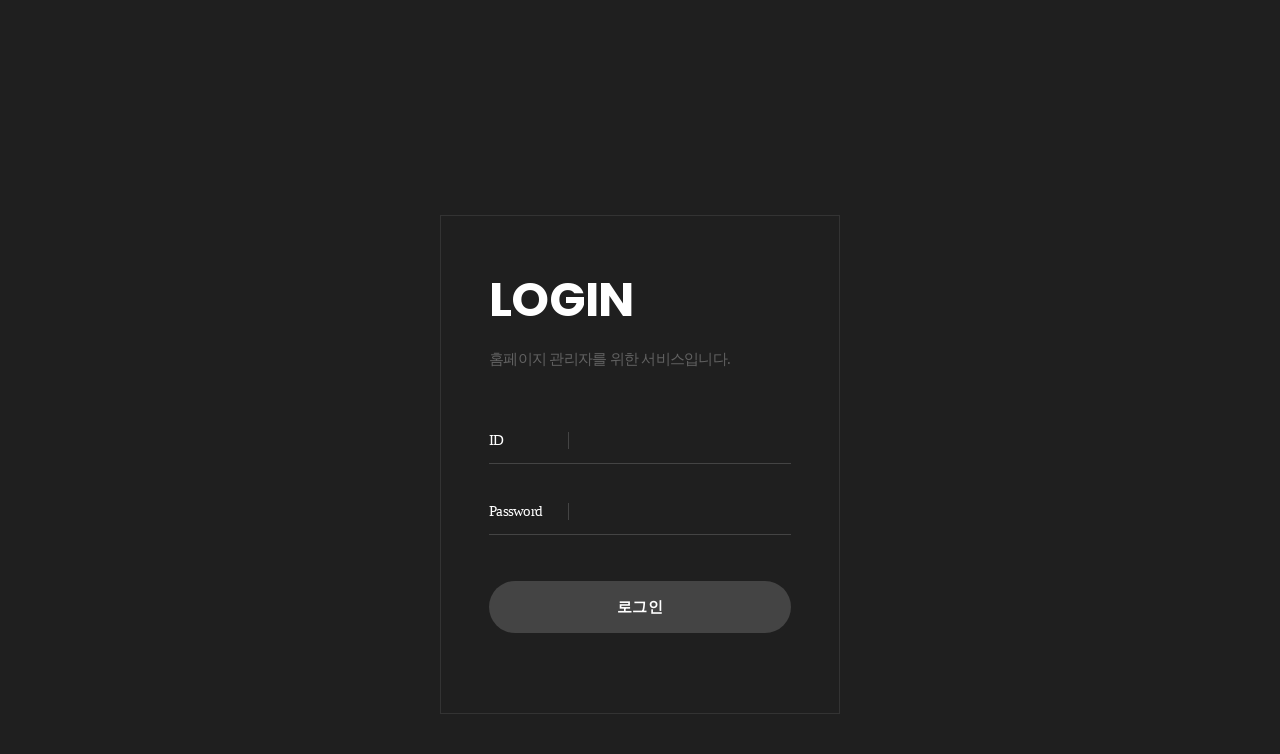

--- FILE ---
content_type: text/html; charset=utf-8
request_url: http://xn--v42bo6ifuise.kr/bbs/login.php
body_size: 6339
content:
<!doctype html>
<html lang="ko">
<head>
<meta charset="utf-8">
<meta name="viewport" id="meta_viewport" content="width=device-width,initial-scale=1.0,minimum-scale=0,maximum-scale=10">
<link rel="stylesheet" href="//cdn.jsdelivr.net/npm/xeicon@2.3.3/xeicon.min.css">
<meta http-equiv="imagetoolbar" content="no">
<meta http-equiv="X-UA-Compatible" content="IE=edge">


<!-- Open Graph / Facebook -->
<meta property="og:type" content="website">
<meta property="og:url" content="http://증명사진.kr/">
<meta property="og:title" content="레인보우스튜디오">
<meta property="og:description" content="대구가족사진, 대구리마인드웨딩, 대구프로필사진, 제품사진, 광고사진 전문 250평 초대형스튜디오 상담문의 1588-3245">
<meta property="og:image" content="http://xn--v42bo6ifuise.kr/theme/rainbow-idpicture/image/rainbow_og_thumb.jpg">
<!-- Open Graph / Facebook -->


<title>로그인 | 레인보우 스튜디오</title>
<link rel="stylesheet" href="http://xn--v42bo6ifuise.kr/theme/rainbow-idpicture/css/default.css?ver=220620">
<link rel="stylesheet" href="http://xn--v42bo6ifuise.kr/js/font-awesome/css/font-awesome.min.css?ver=220620">
<!--[if lte IE 8]>
<script src="http://xn--v42bo6ifuise.kr/js/html5.js"></script>
<![endif]-->
<script>
// 자바스크립트에서 사용하는 전역변수 선언
var g5_url       = "http://xn--v42bo6ifuise.kr";
var g5_bbs_url   = "http://xn--v42bo6ifuise.kr/bbs";
var g5_is_member = "";
var g5_is_admin  = "";
var g5_is_mobile = "";
var g5_bo_table  = "";
var g5_sca       = "";
var g5_editor    = "";
var g5_cookie_domain = "";
</script>








<!-- Google Tag Manager -->
<script>(function(w,d,s,l,i){w[l]=w[l]||[];w[l].push({'gtm.start':
new Date().getTime(),event:'gtm.js'});var f=d.getElementsByTagName(s)[0],
j=d.createElement(s),dl=l!='dataLayer'?'&l='+l:'';j.async=true;j.src=
'https://www.googletagmanager.com/gtm.js?id='+i+dl;f.parentNode.insertBefore(j,f);
})(window,document,'script','dataLayer','GTM-TSX6F6V5');</script>
<!-- End Google Tag Manager -->

<script src="http://xn--v42bo6ifuise.kr/js/jquery-1.12.4.min.js?ver=221017"></script>
<script src="http://xn--v42bo6ifuise.kr/js/jquery-migrate-1.4.1.min.js?ver=221017"></script>
<script src="http://xn--v42bo6ifuise.kr/js/jquery.menu.js?ver=221017"></script>
<script src="http://xn--v42bo6ifuise.kr/js/common.js?ver=221017"></script>
<script src="http://xn--v42bo6ifuise.kr/js/wrest.js?ver=221017"></script>
<script src="http://xn--v42bo6ifuise.kr/js/placeholders.min.js?ver=221017"></script>
<script src="http://xn--v42bo6ifuise.kr/js/jquery.bpopup.min.js?ver=221017"></script>
</head>



<body>
<!-- Google Tag Manager (noscript) -->
<noscript><iframe src="https://www.googletagmanager.com/ns.html?id=GTM-TSX6F6V5"
height="0" width="0" style="display:none;visibility:hidden"></iframe></noscript>
<!-- End Google Tag Manager (noscript) -->
<style type="text/css">
	body {background-color:#1f1f1f; color:#fff; font:normal 15px 'Verdana','Malgun Gothic';}
	.mbskin {width:100%; max-width:400px; height:auto; margin:14.333em auto;}
	.mbskin_box {width:100%; height:auto; padding:48px; margin-top:64px; border:1px solid #333; box-sizing:border-box;}
	.mbskin_box h1 {font-size:48px; text-transform:uppercase; padding-bottom:14px;}
	.mbskin_box p {color:#626262;}
	.mbskin_box ul {width:100%; padding:48px 0 14px;}
	.mbskin_box li {width:100%; padding:14px 0; border-bottom:1px solid #444;}
	.mbskin_box li label {display:inline-block; width:80px; border-right:1px solid #444; box-sizing:border-box;}
	.mbskin_box li input {display:inline-block; width:calc(100% - 80px); padding:0 14px; color:#fff; outline:none; background:none; border:0; box-sizing:border-box;}
	.mbskin_box li:last-child {margin-top:24px;}
	.mbskin_box span {display:block; text-align:right; font-size:12px; letter-spacing:0; color:#b75454;}
	.mbskin_box span a:hover {color:#28452c !important;}
	.mbskin_box button {display:block; width:100%; height:52px; margin:32px 0; border-radius:50px; font-weight:700; position:relative; z-index:0; text-transform:uppercase; letter-spacing:0.03em; background:#444; color:#fff; overflow:hidden;}
	.mbskin_box button:hover {background-color:#292c7a; box-shadow:10px 10px 30px #000;}
</style>

<!-- 로그인 시작 { -->
<div id="mb_login" class="mbskin">
    <div class="mbskin_box">
        <h1>Login</h1>
		<p>홈페이지 관리자를 위한 서비스입니다.</p>
        <form name="flogin" action="http://xn--v42bo6ifuise.kr/bbs/login_check.php" onsubmit="return flogin_submit(this);" method="post">
        <input type="hidden" name="url" value="http%3A%2F%2Fxn--v42bo6ifuise.kr">
        <fieldset id="login_fs">
            <legend>회원로그인</legend>
			<ul>
				<li><label for="login_id">ID </label><input type="text" class="it" id="login_id" name="mb_id" value=""></li>
				<li><label for="login_pw">Password </label><input type="password" class="it" id="login_pw" name="mb_password" value=""></li>
			</ul>
			<button type="submit" class="btn_submit">로그인</button>

            <!-- <label for="login_id" class="sound_only">회원아이디<strong class="sound_only"> 필수</strong></label>
            <input type="text" name="mb_id" id="login_id" required class="frm_input required" size="20" maxLength="20" placeholder="아이디">
            <label for="login_pw" class="sound_only">비밀번호<strong class="sound_only"> 필수</strong></label>
            <input type="password" name="mb_password" id="login_pw" required class="frm_input required" size="20" maxLength="20" placeholder="비밀번호"> -->
			
            
        </fieldset>
        </form>
            </div>
</div>

<script>
jQuery(function($){
    $("#login_auto_login").click(function(){
        if (this.checked) {
            this.checked = confirm("자동로그인을 사용하시면 다음부터 회원아이디와 비밀번호를 입력하실 필요가 없습니다.\n\n공공장소에서는 개인정보가 유출될 수 있으니 사용을 자제하여 주십시오.\n\n자동로그인을 사용하시겠습니까?");
        }
    });
});

function flogin_submit(f)
{
    if( $( document.body ).triggerHandler( 'login_sumit', [f, 'flogin'] ) !== false ){
        return true;
    }
    return false;
}
</script>
<!-- } 로그인 끝 -->



</body>
</html>


--- FILE ---
content_type: text/css
request_url: http://xn--v42bo6ifuise.kr/theme/rainbow-idpicture/css/common.css
body_size: 14138
content:
@charset "utf-8";
@import url("layout.css");
@import url("main.css");
@import url("sub.css");

/*
	max css var.4 / date : 2021-09-23 / modify : 2022-08-01 / name : hyemin kim _ dmax
	- response web size -
	pc : (w)1300px / tablet : (w)1024px / mobile : (w)568px (사이트에 따라 기준 변경 시 수정)
*/

/*------------------------------------
	common 
------------------------------------*/
.inner {margin:0 auto; max-width:1600px;}

@media (max-width: 1400px) {
	.inner{max-width:100%; width: auto; padding:0 5%;}
}

:root {
	--main-color1:#00E9C2; 
	--sub-color1:#ffffff; --sub-color2:#000;  --sub-color3:#151515; --sub-color4:#222222;   --sub-color5:#333333;
}


.mgt10 {margin-top:10px;}   .mgt20 {margin-top:30px;}   .mgt30 {margin-top:30px;}   .mgt40 {margin-top:40px;}   .mgt50 {margin-top:50px;}
.mgt60 {margin-top:60px;}   .mgt70 {margin-top:70px;}   .mgt80 {margin-top:80px;}   .mgt90 {margin-top:90px;}   .mgt100 {margin-top:100px;}
.mgt110 {margin-top:110px;} .mgt120 {margin-top:120px;} .mgt130 {margin-top:130px;} .mgt140 {margin-top:140px;}  .mgt150 {margin-top:150px;}

.mgb10 {margin-bottom:10px;}   .mgb20 {margin-bottom:30px;}   .mgb30 {margin-bottom:30px;}   .mgb40 {margin-bottom:40px;}   .mgb50 {margin-bottom:50px;}
.mgb60 {margin-bottom:60px;}   .mgb70 {margin-bottom:70px;}   .mgb80 {margin-bottom:80px;}   .mgb90 {margin-bottom:90px;}   .mgb100 {margin-bottom:100px;}
.mgb110 {margin-bottom:110px;} .mgb120 {margin-bottom:120px;} .mgb130 {margin-bottom:130px;} .mgb140 {margin-bottom:140px;}  .mgb150 {margin-bottom:150px;}

/* browser_msg */
	#max_browser_msg{width:100%;height:auto;background:#222;padding:15px;box-sizing:border-box;text-align:center;position:relative}#max_browser_msg p,#max_browser_msg mark{color:#fff;line-height:140%;font-size:12px;letter-spacing:0}#max_browser_msg mark{background:#f0bd41;color:#000;padding:0 5px}#max_browser_msg .bt_browser_upgrade{display:inline-block;font-size:12px;background:#fff;padding:5px 30px;margin:15px 0 0 0}#max_browser_msg .bt_close_browser{position:absolute;top:0;right:0;background:#fff;font-size:11px;padding:10px 10px}
	::selection {background-color: #0C429A;	color: #fff;}

/* form */
	.max_it {display:block; height:auto; padding:10px 0; border-bottom:2px solid #000; font:inherit; letter-spacing:-0.04em; -webkit-appearance:none; -webkit-border-radius:0;}
	.max_it:focus {border-bottom:2px solid #1dac6a;}
	input[type="password"] {background:url("../image/common/ico_pass_hide.png") 96% center no-repeat;} 

	/*체크박스 커스텀*/
	.max_ckit input[type="checkbox"] { position: absolute; width: 1px; height: 1px; padding: 0; margin: -1px; overflow: hidden; clip:rect(0,0,0,0); border: 0; }
	.max_ckit input[type="checkbox"] + label { display: inline-block; position: relative; padding-left: 30px; cursor: pointer; -webkit-user-select: none; -moz-user-select: none; -ms-user-select: none; }
	.max_ckit input[type="checkbox"] + label:before { content: ''; position: absolute; left: 0; top: -4px; width: 21px; height: 21px; text-align: center; background: #fff; border: 1px solid #ccc; border-radius:3px; }
	.max_ckit input[type="checkbox"] + label:active:before, .checks input[type="checkbox"]:checked + label:active:before { box-shadow: 0 1px 2px rgba(0,0,0,0.05), inset 0px 1px 3px rgba(0,0,0,0.1); }
	.max_ckit input[type="checkbox"]:checked + label:before { background: #fff; border-color: #ccc; }
	.max_ckit input[type="checkbox"]:checked + label:after { content: ''; position: absolute; top: 2px; left: 6px; width: 9px; height: 9px; background: #006f76; border-radius: 0; box-shadow: inset 0px 0px 10px rgba(0,0,0,0.3); }

	/*라디오버튼 커스텀*/
	input[type="radio"] { position: absolute; width: 1px; height: 1px; padding: 0; margin: -1px; overflow: hidden; clip:rect(0,0,0,0); border: 0; }
	input[type="radio"] + label { display: inline-block; position: relative; padding-left: 30px; cursor: pointer; -webkit-user-select: none; -moz-user-select: none; -ms-user-select: none; }
	input[type="radio"] + label:before { content: ''; position: absolute; left: 0; top: -4px; width: 21px; height: 21px; text-align: center; background: #fff; border: 1px solid #ccc; border-radius: 100%; }
	input[type="radio"] + label:active:before, .checks input[type="radio"]:checked + label:active:before { box-shadow: 0 1px 2px rgba(0,0,0,0.05), inset 0px 1px 3px rgba(0,0,0,0.1); } 
	input[type="radio"]:checked + label:before { background: #fff; border-color: #ccc; }
	input[type="radio"]:checked + label:after { content: ''; position: absolute; top: 2px; left: 6px; width: 9px; height: 9px; background: #006f76; border-radius: 100%; box-shadow: inset 0px 0px 10px rgba(0,0,0,0.3); }

	/* 체크박스 */
	.selec_chk {position:absolute;top:0;left:0;width:0;height:0;opacity:0;outline:0;z-index:-1;overflow:hidden}
	.chk_box {position:relative}
	.chk_box input[type="checkbox"] + label {position:relative;color:#676e70; text-align:Center;   line-height: 30px; display: inline-table;vertical-align: middle;}
	.chk_box input[type="checkbox"] + label:hover {color:#676e70}
	.chk_box input[type="checkbox"] + label span {float:left;width:30px;height:30px;display:inline-block;margin-right:10px;text-align: center;background:#ddd url(../img/chk.png) no-repeat 50% 50%;}
	.chk_box input[type="checkbox"]:checked + label {color:#fff}
	.chk_box input[type="checkbox"]:checked + label span {background:url(../img/chk.png) no-repeat 50% 50% var(--main-color1);}
	.write_div .chk_box input[type="checkbox"] + label, .write_div .chk_box input[type="checkbox"] + label {padding-left:30px; line-height:23px;}
	.write_div .chk_box input[type="checkbox"] + label span, .write_div .chk_box input[type="checkbox"] + label span {position:absolute;top:2px;left:0;width:20px;height:20px;display:block;margin:0;background:var(--sub-color2) url(../img/chk.png) no-repeat 50% 50%;;}
	.write_div .chk_box	input[type="checkbox"]:checked + label:before { background: #fff; border-color: #ccc; }
	.write_div .chk_box	input[type="checkbox"]:checked + label:after { content: ''; position: absolute; top: 2px; left: 0px; width: 20px; height: 20px; background:url(../img/chk.png) no-repeat 50% 50% var(--main-color1);;  box-shadow:none; }

	.chk_box input[type="radio"] { position: absolute; width: 1px; height: 1px; padding: 0; margin: -1px; overflow: hidden; clip:rect(0,0,0,0); border: 0; }
	.chk_box input[type="radio"] + label { display: inline-block;  margin-right:20px; position: relative; padding-left: 30px; cursor: pointer; -webkit-user-select: none; -moz-user-select: none; -ms-user-select: none; }
	.chk_box input[type="radio"] + label:before { content: ''; position: absolute; left: 0; top: -4px; width: 24px; height: 24px; text-align: center; background: #ddd url(../img/chk.png) no-repeat 50% 50%;; border: 1px solid #ccc; border-radius: 100%; }
	.chk_box input[type="radio"] + label:active:before, .checks input[type="radio"]:checked + label:active:before { box-shadow: 0 1px 2px rgba(0,0,0,0.05), inset 0px 1px 3px rgba(0,0,0,0.1); } 
	.chk_box input[type="radio"]:checked + label:before { background: #fff; border-color: #ccc; }
	.chk_box input[type="radio"]:checked + label:after { content: ''; position: absolute; top: -4px; left: 0px; width: 24px; height: 24px; background: #52ceeb url(../img/chk.png) no-repeat 50% 50%;     border: 1px solid #52ceeb; border-radius: 100%; box-shadow:none; }

	.max_tta {width:100%; height:auto; border-bottom:2px solid #d7d7d7; margin-top:16px; line-height:1.6;}
	.max_tta:focus {border-bottom:2px solid #1dac6a;}

/* selectbox */
	.max_select {width:200px; height:42px; padding-left:10px; background:url("../image/common/ico_select.png") 93% 50% #fff no-repeat; background-size:8px; border:1px solid #d7d7d7; border-radius:0; -webkit-appearance:none; -moz-appearance:none; appearance:none; box-sizing:border-box; letter-spacing:-1px; font-size:inherit;}
	.max_select::-ms-expand {display:none;}
	.max_select:focus {border-bottom:2px solid #1dac6a;}

/* icon */
	.max-ico {display:block; position:relative; /* overflow:hidden; */}
	.max-ico:before, .max-ico:after {content:''; display:block; position:absolute; box-sizing:border-box;}
	.ico-new {font-size: 15px; right: 8px;}

	.ico-sch {width:32px; height:32px;}
	.ico-sch:before {width:20px; height:20px; border:3px solid currentColor; border-radius:100%; top:4px; left:4px;}
	.ico-sch:after {width:3px; height:10px; background-color:currentColor; transform:rotate(-45deg); top:19px; left:22px;}

	.ico-file {width:32px; height:32px; background:url("../image/board/ico_file.svg") center no-repeat; background-size:20px; font-size:0;}

	.arr-btm-small {width:16px; height:16px;}
	.arr-btm-small:before {width:6px; height:6px; border:2px solid #fff; border-right-width:0; border-top-width:0; transform:rotate(-45deg); bottom:6px; left:5px;}

	.ico-arrow {width:16px; height:16px;}
	.ico-arrow:before {width:8px; height:8px; border:1px solid currentColor; border-right-width:0; border-top-width:0; transform:rotate(-45deg); bottom:7px; left:4px;}

	.ico-more {width:32px; height:32px;}
	.ico-more:before {width:8px; height:8px; border:2px solid currentColor; border-left-width:0; border-top-width:0; transform:rotate(-45deg); top:12px; right:5px;}
	.ico-more:after {width:24px; height:2px; background-color:currentColor; top:15px; left:3px;}

	.ico-menu {width:32px; height:32px;}
	.ico-menu:before {width:30px; height:2px; background:currentColor; top:4px; left:4px; box-shadow:0 10px currentColor, 0 20px currentColor;}

	.ico-stop {width:24px; height:24px;}
	.ico-stop:before, .ico-stop:after {height:16px; width:4px; background:currentColor; top:4px; left:6px;}
	.ico-stop:after {left:14px;}

	.ico-play {width:24px; height:24px;}
	.ico-play:before  {height:22px; width:2px; background-color:currentColor; top:3px; left:12px;}
	.ico-play:after {width:16px; height:16px; border:2px solid currentColor; border-top-width:0; border-left-width:0; transform:rotate(-45deg); top:6px; left:8px;}
	.ico-play:after {left:5px;}

	.ico-plus {width:24px; height:24px;}
	.ico-plus:before, .ico-plus:after {width:20px; height:3px; background:currentColor; top:8px; left:0;}
	.ico-plus:after {width:3px; height:20px; top:0; left:9px;}

	.ico-minus {width:24px; height:24px;}
	.ico-minus:before, .ico-minus:after {width:20px; height:3px; background:currentColor; top:8px; left:0;}

	.ico-close {width:32px; height:32px; font-size:0;}
	.ico-close:before, .i-close:after {width:26px; height:1px; background-color:currentColor; top:15px; left:3px; transform:rotate(-45deg);}
	.ico-close:after {transform:rotate(45deg);}

	.ico-blank {width:24px; height:24px;}
	.ico-blank:before, .i-blank:after {width:12px; height:12px; border:1px solid currentColor; background-color:#fff; top:4px; left:4px;}
	.ico-blank:after {top:8px; left:8px;}

	.ico-mouse {width:48px; height:48px;}
	.ico-mouse:before {width:26px; height:40px; border:2px solid currentColor; border-radius:50px; top:4px; left:11px;}
	.ico-mouse:after {width:4px; height:8px; background-color:currentColor; border-radius:50px; top:16px; left:22px;}
	
	.ico-arr-prev {width:24px; height:24px;}
	.ico-arr-prev:before {width:12px; height:12px; border:1px solid currentColor; border-bottom-width:0; border-right-width:0; transform:rotate(-45deg); top:6px; left:8px;}
	.ico-arr-next {width:24px; height:24px;}
	.ico-arr-next:before {width:12px; height:12px; border:1px solid currentColor; border-top-width:0; border-left-width:0; transform:rotate(-45deg); top:6px; left:8px;}

	.ico-close {width:48px; height:48px;}
	.ico-close:before, .ico-close:after {width:40px; height:2px; background:currentColor; top:23px; left:4px; transform:rotate(-45deg);}
	.ico-close:after {transform:rotate(45deg);}

	.ico-close.middle25 {width:25px; height:25px;}
	.ico-close.middle25:before, .ico-close.middle25:after {width:25px; height:2px; top:15px; left:8px;}

	.ico-close.small16 {width:16px; height:16px;}
	.ico-close.small16:before, .ico-close.small16:after {width:10px; height:2px; top:7px; left:3px;}

	.ico-arr-more {width:40px; height:30px;}
	.ico-arr-more:before {width:12px; height:12px; border:2px solid currentColor; border-left-width:0; border-top-width:0; border-bottom-width:0; transform:rotate(-45deg); top:7px; right:6px;}
	.ico-arr-more:after {width:35px; height:2px; background-color:currentColor; top:12px; left:0px;}

	.ico-arrow1{height:15px; width:30px;}
	.ico-arrow1:before{content:''; height:15px; width:15px; display:block; border:2px solid currentColor; border-left-width:0; border-bottom-width:0; border-top-width:0; transform:rotate(-45deg);-webkit-transform:rotate(-45deg);-moz-transform:rotate(-45deg);-o-transform:rotate(-45deg);-ms-transform:rotate(-45deg); position:absolute; top:5px; right:2px;}
	.ico-arrow1:after{content:''; height:2px; width:30px; display:block; background:currentColor; position:absolute; top:12px; left:0px;}

	.ico-down{width: 18px; height: 15px; border-bottom: 2px currentColor solid; overflow: hidden;}
	.ico-down:before{content: ''; height: 8px; width: 8px; display: block; border: currentColor solid; border-width: 0 2px 2px 0; position: absolute; bottom: 4px; left: 5px; transform:rotate(45deg);-webkit-transform:rotate(45deg);-moz-transform:rotate(45deg);-o-transform:rotate(45deg);-ms-transform:rotate(45deg); }
	.ico-down:after{content: ''; height: 9px; width: 2px; display: block; background:currentColor; position: absolute; top: 0px; left: 8px;}

	.ico-arrow-right-o { box-sizing: border-box; position: relative;  display: inline-block;  width: 22px;  height: 22px; border: 2px solid;  transform: scale(var(--ggs,1));  border-radius: 20px}
	.ico-arrow-right-o::after,.ico-arrow-right-o::before{ content:"";display:block;box-sizing:border-box;position:absolute;right:4px}
	.ico-arrow-right-o::after {	width: 6px;	height: 6px;	border-top: 2px solid;	border-right: 2px solid;	transform: rotate(45deg);	bottom: 6px	}
	.ico-arrow-right-o::before { width: 10px; height: 2px; bottom: 8px; background: currentColor;}




--- FILE ---
content_type: text/css
request_url: http://xn--v42bo6ifuise.kr/theme/rainbow-idpicture/css/webfont.css
body_size: 13076
content:
@charset "utf-8";

@import url(http://fonts.googleapis.com/css?family=Montserrat+Alternates); 
@import url(//fonts.googleapis.com/earlyaccess/jejumyeongjo.css);

@import url('https://cdn.jsdelivr.net/gh/orioncactus/pretendard/dist/web/variable/pretendardvariable.css');

/* noto-sans-kr-regular - korean */
@font-face {
  font-family: 'NotoKR';
  font-style: normal;
  font-weight: 100;
  src: url('font/NotoSans-Thin.eot'); /* IE9 Compat Modes */
  src: local(''),
       url('font/NotoSans-Thin.eot?#iefix') format('embedded-opentype'), /* IE6-IE8 */
       url('font/NotoSans-Thin.woff2') format('woff2'), /* Super Modern Browsers */
       url('font/NotoSans-Thin.woff') format('woff'), /* Modern Browsers */
       url('font/NotoSans-Thin.ttf') format('truetype'), /* Safari, Android, iOS */
       url('font/NotoSans-Thin.svg#NotoSansKR') format('svg'); /* Legacy iOS */
}

/* noto-sans-kr-regular - korean */
@font-face {
  font-family: 'NotoKR';
  font-style: normal;
  font-weight: 200;
  src: url('font/NotoSans-Light.eot'); /* IE9 Compat Modes */
  src: local(''),
       url('font/NotoSans-Light.eot?#iefix') format('embedded-opentype'), /* IE6-IE8 */
       url('font/NotoSans-Light.woff2') format('woff2'), /* Super Modern Browsers */
       url('font/NotoSans-Light.woff') format('woff'), /* Modern Browsers */
       url('font/NotoSans-Light.ttf') format('truetype'), /* Safari, Android, iOS */
       url('font/NotoSans-Light.svg#NotoSansKR') format('svg'); /* Legacy iOS */
}

/* noto-sans-kr-regular - korean */
@font-face {
  font-family: 'NotoKR';
  font-style: normal;
  font-weight: 300;
  src: url('font/NotoSans-DemiLight.eot'); /* IE9 Compat Modes */
  src: local(''),
       url('font/NotoSans-DemiLight.eot?#iefix') format('embedded-opentype'), /* IE6-IE8 */
       url('font/NotoSans-DemiLight.woff2') format('woff2'), /* Super Modern Browsers */
       url('font/NotoSans-DemiLight.woff') format('woff'), /* Modern Browsers */
       url('font/NotoSans-DemiLight.ttf') format('truetype'), /* Safari, Android, iOS */
       url('font/NotoSans-DemiLight.svg#NotoSansKR') format('svg'); /* Legacy iOS */
}

/* noto-sans-kr-regular - korean */
@font-face {
  font-family: 'NotoKR';
  font-style: normal;
  font-weight: 400;
  src: url('font/NotoSans-Regular.eot'); /* IE9 Compat Modes */
  src: local(''),
       url('font/NotoSans-Regular.eot?#iefix') format('embedded-opentype'), /* IE6-IE8 */
       url('font/NotoSans-Regular.woff2') format('woff2'), /* Super Modern Browsers */
       url('font/NotoSans-Regular.woff') format('woff'), /* Modern Browsers */
       url('font/NotoSans-Regular.ttf') format('truetype'), /* Safari, Android, iOS */
       url('font/NotoSans-Regular.svg#NotoSansKR') format('svg'); /* Legacy iOS */
}


/* noto-sans-kr-regular - korean */
@font-face {
  font-family: 'NotoKR';
  font-style: normal;
  font-weight: 500;
  src: url('font/NotoSans-Medium.eot'); /* IE9 Compat Modes */
  src: local(''),
       url('font/NotoSans-Medium.eot?#iefix') format('embedded-opentype'), /* IE6-IE8 */
       url('font/NotoSans-Medium.woff2') format('woff2'), /* Super Modern Browsers */
       url('font/NotoSans-Medium.woff') format('woff'), /* Modern Browsers */
       url('font/NotoSans-Medium.ttf') format('truetype'), /* Safari, Android, iOS */
       url('font/NotoSans-Medium.svg#NotoSansKR') format('svg'); /* Legacy iOS */
}

/* noto-sans-kr-500 - korean */
@font-face {
  font-family: 'NotoKR';
  font-style: normal;
  font-weight: 600;
  src: url('font/NotoSans-Bold.eot'); /* IE9 Compat Modes */
  src: local(''),
       url('font/NotoSans-Bold.eot?#iefix') format('embedded-opentype'), /* IE6-IE8 */
       url('font/NotoSans-Bold.woff2') format('woff2'), /* Super Modern Browsers */
       url('font/NotoSans-Bold.woff') format('woff'), /* Modern Browsers */
       url('font/NotoSans-Bold.ttf') format('truetype'), /* Safari, Android, iOS */
       url('font/NotoSans-Bold.svg#NotoSansKR') format('svg'); /* Legacy iOS */
}
/* noto-sans-kr-700 - korean */
@font-face {
  font-family: 'NotoKR';
  font-style: normal;
  font-weight: 700;
  src: url('font/NotoSans-Black.eot'); /* IE9 Compat Modes */
  src: local(''),
       url('font/NotoSans-Black.eot?#iefix') format('embedded-opentype'), /* IE6-IE8 */
       url('font/NotoSans-Black.woff2') format('woff2'), /* Super Modern Browsers */
       url('font/NotoSans-Black.woff') format('woff'), /* Modern Browsers */
       url('font/NotoSans-Black.ttf') format('truetype'), /* Safari, Android, iOS */
       url('font/NotoSans-Black.svg#NotoSansKR') format('svg'); /* Legacy iOS */
}



/* roboto-regular - latin */
@font-face {
  font-family: 'Roboto';
  font-style: normal;
  font-weight: 400;
  src: url('font/roboto-v20-latin-regular.eot'); /* IE9 Compat Modes */
  src: local('Roboto'), local('Roboto-Regular'),
       url('font/roboto-v20-latin-regular.eot?#iefix') format('embedded-opentype'), /* IE6-IE8 */
       url('font/roboto-v20-latin-regular.woff2') format('woff2'), /* Super Modern Browsers */
       url('font/roboto-v20-latin-regular.woff') format('woff'), /* Modern Browsers */
       url('font/roboto-v20-latin-regular.ttf') format('truetype'), /* Safari, Android, iOS */
       url('font/roboto-v20-latin-regular.svg#Roboto') format('svg'); /* Legacy iOS */
}
/* roboto-500 - latin */
@font-face {
  font-family: 'Roboto';
  font-style: normal;
  font-weight: 500;
  src: url('font/roboto-v20-latin-500.eot'); /* IE9 Compat Modes */
  src: local('Roboto Medium'), local('Roboto-Medium'),
       url('font/roboto-v20-latin-500.eot?#iefix') format('embedded-opentype'), /* IE6-IE8 */
       url('font/roboto-v20-latin-500.woff2') format('woff2'), /* Super Modern Browsers */
       url('font/roboto-v20-latin-500.woff') format('woff'), /* Modern Browsers */
       url('font/roboto-v20-latin-500.ttf') format('truetype'), /* Safari, Android, iOS */
       url('font/roboto-v20-latin-500.svg#Roboto') format('svg'); /* Legacy iOS */
}
/* roboto-700 - latin */
@font-face {
  font-family: 'Roboto';
  font-style: normal;
  font-weight: 700;
  src: url('font/roboto-v20-latin-700.eot'); /* IE9 Compat Modes */
  src: local('Roboto Bold'), local('Roboto-Bold'),
       url('font/roboto-v20-latin-700.eot?#iefix') format('embedded-opentype'), /* IE6-IE8 */
       url('font/roboto-v20-latin-700.woff2') format('woff2'), /* Super Modern Browsers */
       url('font/roboto-v20-latin-700.woff') format('woff'), /* Modern Browsers */
       url('font/roboto-v20-latin-700.ttf') format('truetype'), /* Safari, Android, iOS */
       url('font/roboto-v20-latin-700.svg#Roboto') format('svg'); /* Legacy iOS */
}





/* poppins-300 - latin */
@font-face {
  font-family: 'Poppins';
  font-style: normal;
  font-weight: 300;
  src: url('font/poppins-v15-latin-300.eot'); /* IE9 Compat Modes */
  src: local('Poppins Light'), local('Poppins-Light'),
       url('font/poppins-v15-latin-300.eot?#iefix') format('embedded-opentype'), /* IE6-IE8 */
       url('font/poppins-v15-latin-300.woff2') format('woff2'), /* Super Modern Browsers */
       url('font/poppins-v15-latin-300.woff') format('woff'), /* Modern Browsers */
       url('font/poppins-v15-latin-300.ttf') format('truetype'), /* Safari, Android, iOS */
       url('font/poppins-v15-latin-300.svg#Poppins') format('svg'); /* Legacy iOS */
}
/* poppins-regular - latin */
@font-face {
  font-family: 'Poppins';
  font-style: normal;
  font-weight: 400;
  src: url('font/poppins-v15-latin-regular.eot'); /* IE9 Compat Modes */
  src: local('Poppins Regular'), local('Poppins-Regular'),
       url('font/poppins-v15-latin-regular.eot?#iefix') format('embedded-opentype'), /* IE6-IE8 */
       url('font/poppins-v15-latin-regular.woff2') format('woff2'), /* Super Modern Browsers */
       url('font/poppins-v15-latin-regular.woff') format('woff'), /* Modern Browsers */
       url('font/poppins-v15-latin-regular.ttf') format('truetype'), /* Safari, Android, iOS */
       url('font/poppins-v15-latin-regular.svg#Poppins') format('svg'); /* Legacy iOS */
}
/* poppins-500 - latin */
@font-face {
  font-family: 'Poppins';
  font-style: normal;
  font-weight: 500;
  src: url('font/poppins-v15-latin-500.eot'); /* IE9 Compat Modes */
  src: local('Poppins Medium'), local('Poppins-Medium'),
       url('font/poppins-v15-latin-500.eot?#iefix') format('embedded-opentype'), /* IE6-IE8 */
       url('font/poppins-v15-latin-500.woff2') format('woff2'), /* Super Modern Browsers */
       url('font/poppins-v15-latin-500.woff') format('woff'), /* Modern Browsers */
       url('font/poppins-v15-latin-500.ttf') format('truetype'), /* Safari, Android, iOS */
       url('font/poppins-v15-latin-500.svg#Poppins') format('svg'); /* Legacy iOS */
}
/* poppins-600 - latin */
@font-face {
  font-family: 'Poppins';
  font-style: normal;
  font-weight: 600;
  src: url('font/poppins-v15-latin-600.eot'); /* IE9 Compat Modes */
  src: local('Poppins SemiBold'), local('Poppins-SemiBold'),
       url('font/poppins-v15-latin-600.eot?#iefix') format('embedded-opentype'), /* IE6-IE8 */
       url('font/poppins-v15-latin-600.woff2') format('woff2'), /* Super Modern Browsers */
       url('font/poppins-v15-latin-600.woff') format('woff'), /* Modern Browsers */
       url('font/poppins-v15-latin-600.ttf') format('truetype'), /* Safari, Android, iOS */
       url('font/poppins-v15-latin-600.svg#Poppins') format('svg'); /* Legacy iOS */
}
/* poppins-700 - latin */
@font-face {
  font-family: 'Poppins';
  font-style: normal;
  font-weight: 700;
  src: url('font/poppins-v15-latin-700.eot'); /* IE9 Compat Modes */
  src: local('Poppins Bold'), local('Poppins-Bold'),
       url('font/poppins-v15-latin-700.eot?#iefix') format('embedded-opentype'), /* IE6-IE8 */
       url('font/poppins-v15-latin-700.woff2') format('woff2'), /* Super Modern Browsers */
       url('font/poppins-v15-latin-700.woff') format('woff'), /* Modern Browsers */
       url('font/poppins-v15-latin-700.ttf') format('truetype'), /* Safari, Android, iOS */
       url('font/poppins-v15-latin-700.svg#Poppins') format('svg'); /* Legacy iOS */
}
/* poppins-900 - latin */
@font-face {
  font-family: 'Poppins';
  font-style: normal;
  font-weight: 900;
  src: url('font/poppins-v15-latin-900.eot'); /* IE9 Compat Modes */
  src: local('Poppins Black'), local('Poppins-Black'),
       url('font/poppins-v15-latin-900.eot?#iefix') format('embedded-opentype'), /* IE6-IE8 */
       url('font/poppins-v15-latin-900.woff2') format('woff2'), /* Super Modern Browsers */
       url('font/poppins-v15-latin-900.woff') format('woff'), /* Modern Browsers */
       url('font/poppins-v15-latin-900.ttf') format('truetype'), /* Safari, Android, iOS */
       url('font/poppins-v15-latin-900.svg#Poppins') format('svg'); /* Legacy iOS */
}



/* montserrat-regular - latin */
@font-face {
  font-family: 'Montserrat';
  font-style: normal;
  font-weight: 400;
  src: url('font/montserrat-v15-latin-regular.eot'); /* IE9 Compat Modes */
  src: local(''),
       url('font/montserrat-v15-latin-regular.eot?#iefix') format('embedded-opentype'), /* IE6-IE8 */
       url('font/montserrat-v15-latin-regular.woff2') format('woff2'), /* Super Modern Browsers */
       url('font/montserrat-v15-latin-regular.woff') format('woff'), /* Modern Browsers */
       url('font/montserrat-v15-latin-regular.ttf') format('truetype'), /* Safari, Android, iOS */
       url('font/montserrat-v15-latin-regular.svg#Montserrat') format('svg'); /* Legacy iOS */
}
/* montserrat-500 - latin */
@font-face {
  font-family: 'Montserrat';
  font-style: normal;
  font-weight: 500;
  src: url('font/montserrat-v15-latin-500.eot'); /* IE9 Compat Modes */
  src: local(''),
       url('font/montserrat-v15-latin-500.eot?#iefix') format('embedded-opentype'), /* IE6-IE8 */
       url('font/montserrat-v15-latin-500.woff2') format('woff2'), /* Super Modern Browsers */
       url('font/montserrat-v15-latin-500.woff') format('woff'), /* Modern Browsers */
       url('font/montserrat-v15-latin-500.ttf') format('truetype'), /* Safari, Android, iOS */
       url('font/montserrat-v15-latin-500.svg#Montserrat') format('svg'); /* Legacy iOS */
}
/* montserrat-700 - latin */
@font-face {
  font-family: 'Montserrat';
  font-style: normal;
  font-weight: 700;
  src: url('font/montserrat-v15-latin-700.eot'); /* IE9 Compat Modes */
  src: local(''),
       url('font/montserrat-v15-latin-700.eot?#iefix') format('embedded-opentype'), /* IE6-IE8 */
       url('font/montserrat-v15-latin-700.woff2') format('woff2'), /* Super Modern Browsers */
       url('font/montserrat-v15-latin-700.woff') format('woff'), /* Modern Browsers */
       url('font/montserrat-v15-latin-700.ttf') format('truetype'), /* Safari, Android, iOS */
       url('font/montserrat-v15-latin-700.svg#Montserrat') format('svg'); /* Legacy iOS */
}

--- FILE ---
content_type: text/css
request_url: http://xn--v42bo6ifuise.kr/theme/rainbow-idpicture/css/layout.css
body_size: 24292
content:

/*===============================
	layout-header
===============================*/
#max-header {width: 100%;padding: 0 0 0 3%;height:7.5rem; transition: all 0.2s linear;  background-color:rgba(0,0,0,.05); position: fixed; top:0; left:0; align-items: center;  z-index:10;display: inline-block; display:flex; justify-content: space-between; border-bottom:1px solid rgba(255,255,255,.3)}
#max-header .logo_area {width: 60%;}
#max-header .logo_area .logo {display:flex;align-items: center;}
#max-header .logo_area .logo a {}
#max-header .logo_area .logo img {}
#max-header .logo_area .logo span {color:var(--sub-color1); font-weight: 400;margin-left:2rem;}

#max-header .menu_area {position: relative; display:flex;  align-items: center; width: 80%;}
#max-header .menu_area nav#gnb{position: absolute; right: 3rem;}
#max-header .menu_area nav#gnb .gnb_wrap {width: 100%; }
#max-header .menu_area nav#gnb .gnb_wrap ul {display:flex;height: 7.5rem; align-items: center;}
#max-header .menu_area nav#gnb .gnb_wrap ul li {font-size: 1.1em; margin:0 2rem;    height: 100%;}
#max-header .menu_area nav#gnb .gnb_wrap ul li a {color:var(--sub-color1);position: relative;height: 100%; display: flex;  align-items: center; transition: all 0.2s linear;}
#max-header .menu_area nav#gnb .gnb_wrap ul li a::before {content:''; position: absolute; width: 0%; height: 2px; opacity:0; background: var(--main-color1); bottom:0; left:50%; transform:translateX(-50%);  transition: all 0.2s linear;}
#max-header .menu_area nav#gnb .gnb_wrap ul li a:hover {font-weight: bold;}
#max-header .menu_area nav#gnb .gnb_wrap ul li a:hover::before { width: 100%;  opacity:1;}

#max-header .family_menu {position: relative; right:0;top:0; width: 25rem; height:7.5rem; background-color: var(--sub-color2); color:var(--sub-color1);}
#max-header .family_menu .family-icon {position: absolute; left:50%; top:50%; width: 100%; text-align: center; transform:translate(-50%, -50%); transition: all 0.2s linear;}
#max-header .family_menu .family-icon svg {position: absolute; right: 10%;  display: block;  width: 20px; height: 20px; top: 50%; transform: translateY(-50%);}
#max-header .family_menu .family-icon span { display: flex; font-size: .9em; margin-left: 2rem; text-align: left;  height: 7.5rem; align-items: center;}
#max-header .family_menu .family-icon:hover {background:#333;}
#max-header .family_menu .family-icon:hover svg { animation-name: family-move; animation-duration: 1s;  animation-iteration-count: infinite;}

#max-header .gnb_mnal {height: 7.5rem;  display: none;}
#max-header .gnb_mnal .gnb_menu_btn {display: none; width: 7.5rem; height: 100%; border:0; background: #222; color:#fff;display: flex; align-items: center; justify-content: center;} 
#max-header .gnb_mnal .gnb_menu_btn svg {width: 24px; height: 24px;}

#gnb_all {display:none;position:fixed; width:100%;top:0; left:0; height: 100vh; background: rgba(0,0,0,.8);z-index:6666;backdrop-filter: blur(4px);}
#gnb_all .gnb_al_ul {display:flex;flex-direction: column;    height: 100%; justify-content: center;}
#gnb_all .gnb_al_ul:after {display:block;visibility:hidden;clear:both;content:""}
#gnb_all .gnb_al_li {width:100%;display: flex; justify-content: center; margin: 2.5rem 0;}
#gnb_all .gnb_al_li .gnb_al_a {font-size:1.2em;display:inline-block;position:relative;font-weight:400; color:#fff;}
#gnb_all .gnb_al_li li {line-height:2em}
#gnb_all .gnb_al_li li a {color:#555}

#gnb_all .gnb_close_btn {position: absolute; right: 5%; top: 5%; border: 0; background: rgba(255,255,255,0.25); width: 5rem; height: 5rem;  border-radius: 100%;}
#gnb_all .gnb_close_btn svg {position: absolute; left:50%; top:50%; transform:translate(-50%, -50%); color:#fff;}


#max-header.fixed {background: var(--sub-color3); height:6rem;  box-shadow: 0px -5px 10px 0px rgb(0 0 0 / 37%);}
#max-header.fixed .gnb_mnal, #max-header.fixed .gnb_mnal .gnb_menu_btn {width: 6rem;}
#max-header.fixed .family_menu, #max-header.fixed .family_menu span, #max-header.fixed .menu_area nav#gnb .gnb_wrap ul, #max-header.fixed .gnb_mnal{height:6rem}
#max-header.fixed .logo_area .logo span ,
#max-header.fixed .menu_area nav#gnb .gnb_wrap ul li a {color:var(--main-color);}
#max-header.fixed .menu_area nav#gnb .gnb_wrap ul li a::before {background-color:var(--main-color);}
#max-header.subhead {background:var(--sub-color3); color:var(--sub-color1); } 
#max-header.subhead .menu_area nav#gnb .gnb_wrap ul li a::before {background-color:var(--main-color1);}
#max-header.subhead .logo_area .logo span ,
#max-header.subhead .menu_area nav#gnb .gnb_wrap ul li a {color:var(--sub-color1);}

@keyframes family-move {
	0%   { right:10%; }	50%  { right: 5%; }	100% { right: 10%; }
}



@media screen and (max-width: 1336px) {

}
@media screen and (max-width: 1200px) {
	#max-header {padding:0; }
	#max-header .family_menu {position: relative;}
	#max-header .logo_area {width: 100%;}
	#max-header .logo_area .logo {margin-left:5%;}
	#max-header .logo_area .logo a {width: 200px; display: inline-block;}
	#max-header .logo_area .logo a img {width: 100%;}

	#max-header .menu_area {width: 0;}
	#max-header .gnb_mnal  {display: block;}
	#max-header .menu_area nav#gnb {right:0;}
	#max-header .menu_area nav#gnb .gnb_wrap ul .mmnu {display: none;}
	#max-header .menu_area nav#gnb .gnb_wrap ul .gnb_mnal {margin:0;}

	
}
@media screen and (max-width: 768px) { 
	#max-header, #max-header .gnb_mnal, #max-header .family_menu{height: 6rem;}
	#max-header .logo_area {width: 70%; margin-right:auto;}
	#max-header .family_menu .family-icon span {display: none;}
	#max-header .family_menu, #max-header .gnb_mnal .gnb_menu_btn {width: 6rem;}
	#max-header .family_menu .family-icon svg  {left:50%;transform:translate(-50%, -50%);}
}
@media screen and (max-width: 568px) { 
	#max-header .logo_area .logo span  {margin-left:1rem; font-size: .8em;}
	#max-header .logo_area .logo a {width: 150px;}
	
	
	#max-header, #max-header .gnb_mnal, #max-header .family_menu{height: 4.5rem;}
	#max-header .family_menu, #max-header .gnb_mnal .gnb_menu_btn {width: 4.5rem;}
	
	#max-header.fixed .gnb_mnal, #max-header.fixed .gnb_mnal .gnb_menu_btn {width: 4.5rem;}
	#max-header.fixed ,
#max-header.fixed .family_menu, #max-header.fixed .family_menu span, #max-header.fixed .menu_area nav#gnb .gnb_wrap ul, #max-header.fixed .gnb_mnal{height:4.5rem}
}
@media screen and (max-width: 360px) { 
	#max-header .logo_area .logo span {display: block; margin-left:0;margin-top:.5rem;}
}

/*===============================
	layout-footer
===============================*/
#max_footer {width: 100%; position: fixed; bottom:0; left:0; background:var(--sub-color2);  font-size: .9em; z-index:5;display: inline-block; box-shadow: 0px 5px 10px 0px rgb(0 0 0 / 37%);}
#max_footer .footer_menu {display:flex; justify-content: space-between;height: 4rem;}
#max_footer .footer_menu .left-menu {display:flex; align-items: center; margin-left: 2rem;}
#max_footer .footer_menu .left-menu .company-info-group {display:flex; align-items: center;}
#max_footer .footer_menu .left-menu .company-info-group .company {display:flex; margin-right: 1rem;}
#max_footer .footer_menu .left-menu .company-info-group .company .logo {background:url(../image/common/logo_color.png) no-repeat center / cover; width: 35px; height: 15px;}
#max_footer .footer_menu .left-menu .company-info-group .company .companyname {margin-left: 0.5rem; font-weight: 600;}
#max_footer .footer_menu .left-menu .company-info-group .company-more-btn {font-size: .9em; position: relative; color:var(--sub-color1);}
#max_footer .footer_menu .left-menu .company-info-group .company-more-btn::after {position: absolute; top: 50%; right: -10px; content: " ";  height: 0;  z-index: -1;  border-bottom: 6px solid; border-left: 4px solid rgba(0, 0, 0, 0);  border-right: 4px solid rgba(0, 0, 0, 0); color: var(--main-color);  transform: rotate(-180deg) translate(-50%,50%);}
#max_footer .footer_menu .left-menu .site-map-container {margin-left:2rem;}
#max_footer .footer_menu .left-menu .site-map-container ul {display:flex;}
#max_footer .footer_menu .left-menu .site-map-container ul li {margin:0 1rem;font-weight: 400;}
#max_footer .footer_menu .left-menu .site-map-container ul li a:hover {font-weight: bold;}
#max_footer .footer_menu .left-menu  .f_login {display:flex; margin-left:2rem;}
#max_footer .footer_menu .left-menu  .f_login li {font-size: .8em; margin:0 1rem;}
#max_footer .footer_menu .left-menu  .f_login li a {line-height: 100%;}
#max_footer .footer_menu .right-menu {display:flex;align-items: center;}
#max_footer .footer_menu .right-menu .go-sns {position: relative;}
#max_footer .footer_menu .right-menu .go-sns ul {display:flex; height: 4rem; margin: 0 2rem;}
#max_footer .footer_menu .right-menu .go-sns ul li {height: 100%; width: 3rem;	position: relative;}
#max_footer .footer_menu .right-menu .go-sns a {display: inline-block; width: 100%; height: 100%; text-align: center;}
#max_footer .footer_menu .right-menu .go-sns a svg {position: absolute; top:50%; left:50%; transform:translate(-50%, -50%);}
#max_footer .footer_menu .right-menu .go-sns a:hover {color:#aaa;}
#max_footer .footer_menu .right-menu .go-sns .tooltip .tooltiptext{visibility:hidden;width:70px;background-color:#555;font-size:.8em;color:#fff;text-align:center;border-radius:6px;left:-70%;position:absolute;bottom:40px;z-index:1;transition:opacity .6s;padding:5px 0;}
#max_footer .footer_menu .right-menu .go-sns .tooltip .tooltiptext::after{content:"";position:absolute;top:100%;left:50%;margin-left:-5px;border-color:#555 transparent transparent;border-style:solid;border-width:5px;}
#max_footer .footer_menu .right-menu .go-sns .tooltip:hover .tooltiptext{visibility:visible;}
#max_footer .footer_menu .right-menu .goto-arrow {}
#max_footer .footer_menu .right-menu .goto-arrow ul {display:flex;}
#max_footer .footer_menu .right-menu .goto-arrow ul li {width: 4rem; height: 4rem; border-left:1px solid #444; position: relative;}
#max_footer .footer_menu .right-menu .goto-arrow ul li a {height: 100%; width: 100%; display: inline-block; cursor: pointer;}
#max_footer .footer_menu .right-menu .goto-arrow ul li a svg {position: absolute; top:50%; left:50%; transform:translate(-50%, -50%);}
#max_footer .footer_menu .right-menu .goto-arrow ul li a:hover {background: #444;}
#max_footer .footer_menu .right-menu .go-family {position: relative;	width: 15rem; height: 100%; background-color: var(--sub-color4);}
#max_footer .footer_menu .right-menu .go-family a{display:flex; align-items: center;  justify-content: flex-start; transition: all 0.2s linear; height: 100%; color:var(--sub-color1);}
#max_footer .footer_menu .right-menu .go-family span {text-align:left; margin-left:10%;}
#max_footer .footer_menu .right-menu .go-family svg {width: 12px; height: 12px; position: absolute; right:10%;}
#max_footer .footer_menu .right-menu .go-family:hover {background:#333;}
#max_footer .footer_menu .right-menu .go-family:hover svg { animation-name: family-move; animation-duration: 1s;  animation-iteration-count: infinite;}

#max_footer #footer_info {display: none;padding:0 2rem 1rem; }
#max_footer #footer_info span {font-size: .85em; margin-right:2rem; line-height: 150%;}
#max_footer #footer_info span.copyright {display: block;}

.max_quick {position:fixed;right:2%; bottom:8rem;z-index:99;}
.max_quick ul{}
.max_quick ul li {margin:.5rem 0;}
.max_quick .bell { transform-origin: top center; animation-name: swing; animation-duration: 2.5s; animation-fill-mode: both;  animation-iteration-count:infinite; ; }

.max_quick .call { background: #19bcb6; }
.max_quick .call a { color:#fff;}
.max_quick .naver { background: #03C75A; }
.max_quick .naver a { color:#fff;}
.max_quick .kakao { background: #FFDC00; }
.max_quick .kakao a {color:#000;}

.max_quick .ico-qui {position: relative; width: 100px; height: 100px;border-radius:100px ;transition: all 0.2s linear }
.max_quick .ico-qui a {position: absolute; left:50%; top:50%; display: inline-block;	transform:translate(-50%, -50%); text-align: center;  width: 100%;  height: 100%; display: flex;  flex-direction: column;  justify-content: center;align-items: center;}
.max_quick .ico-qui i {font-size: 2.5em	}
.max_quick .ico-qui svg { margin-bottom: .5em;  width: 2.5rem; height: 2.5rem;}
.max_quick .ico-qui a span { font-size: .9em;	font-weight: bold;}
.max_quick .ico-qui:hover {background: #000;}
.max_quick .ico-qui:hover a { color:#fff;}

.max_quick .arrow {display: none;}
.max_quick .arrow a {position: absolute; left:50%; top:50%; display: inline-block;	transform:translate(-50%, -50%); text-align: center;  width: 100%;  height: 100%; display: flex;  flex-direction: column;  justify-content: center;align-items: center; cursor:pointer;}


  @keyframes swing {
  0% {
	-webkit-transform: rotate3d(0, 0, 1, -5deg);
  transform: rotate3d(0, 0, 1, -5deg);
  }
  50% {
  -webkit-transform: rotate3d(0, 0, 1, 15deg);
  transform: rotate3d(0, 0, 1, 15deg);
  }
  55% {
  -webkit-transform: rotate3d(0, 0, 1, -10deg);
  transform: rotate3d(0, 0, 1, -10deg);
  }
  60% {
  -webkit-transform: rotate3d(0, 0, 1, 5deg);
  transform: rotate3d(0, 0, 1, 5deg);
  }
  65% {
  -webkit-transform: rotate3d(0, 0, 1, -5deg);
  transform: rotate3d(0, 0, 1, -5deg);
  }

  100% {

  }
  }

@media screen and (max-width: 1336px) {

}
@media screen and (max-width: 1024px) {
	.max_quick .ico-qui {width: 70px; height: 70px;}
	.max_quick .ico-qui a i {font-size: 2em;}
	.max_quick .ico-qui svg { margin-bottom: .2em;  width: 2rem; height: 2rem;}
	.max_quick .ico-qui a span { font-size: .8em;}

}
@media screen and (max-width: 768px) { 
	#max_footer .footer_menu .right-menu .go-family span {display: none;}
	#max_footer .footer_menu .right-menu .go-family {width: 4rem;}
	#max_footer .footer_menu .right-menu .go-family svg {right: auto; left: 50%; transform: translateX(-50%);}

	#max_footer {position: relative; box-shadow: none; padding: 5%; border-top: 1px solid #eee;}
	#max_footer .footer_menu .left-menu .company-info-group .company {margin:0; margin-bottom: 2rem;}
	#max_footer .footer_menu .left-menu .company-info-group .company .logo {width: 40px; height: 18px;}
	#max_footer .footer_menu .left-menu .company-info-group .company .companyname {font-size: 1.2em;}
	#max_footer .footer_menu .left-menu {margin-left:0; flex-direction: column;}
	#max_footer .footer_menu .left-menu .site-map-container {margin-left:0;}
	#max_footer .footer_menu .left-menu .company-info-group .company-more-btn {display: none;}
	#max_footer .footer_menu .left-menu .f_login {margin:1rem 0 0 0 ;}
	#max_footer .footer_menu {display:inline; }
	#max_footer .footer_menu .right-menu .goto-arrow {display: none;}
	#max_footer .footer_menu .right-menu .go-family {display:none;}
	#max_footer .footer_menu .right-menu .go-sns ul {margin:0;}
	#max_footer .footer_menu .right-menu .go-sns ul li {margin:0 1rem;}
	#max_footer .footer_menu .right-menu .go-sns a svg {width: 20px; height: 20px;}
	#max_footer .footer_menu .right-menu {justify-content: center;}
	#max_footer #footer_info span {margin:0 1rem;}
	#max_footer #footer_info {    display: flex; text-align: center; flex-wrap: wrap;  justify-content: center; padding: 0;}
	
	.max_quick {right:3%; bottom:3%;}
	.max_quick .ico-qui {width: 40px; height: 40px;border-radius:100%;top:-20px; }
	.max_quick .ico-qui span {display: none;}
	.max_quick .ico-qui a i {font-size:1.8em;} 
	.max_quick .ico-qui svg { margin-bottom: 0em;  width: 1.8rem; height: 1.8rem;}
	.max_quick .arrow{display: block;	width: 40px; height: 40px; position: relative; border:1px solid #eee; background: #fff;border-radius:100%;}
	.max_quick .arrow a {}
}


/*===============================
	layout-sub header
===============================*/

#max_subvisual {position: relative;display: block;margin-top:20rem	}
#max_subvisual .title_wrap {}
#max_subvisual .title_wrap .title_area{display: block;}
#max_subvisual .title_wrap .title_area p{  font-family: 'Poppins'; font-size: 1.8em; font-weight: bold;}
#max_subvisual .title_wrap .title_area h2 {  font-family: 'Poppins';font-size: 4em; font-weight:200; display: inline-block; margin-right:1rem;}
#max_subvisual .title_wrap .title_area span {  font-family: 'Pretendard'; font-weight:500	;font-size: 2rem;}


.max-subcontent {position: relative; margin:5rem 0 15rem;}
.max-subcontent .inner {position: relative;}


@media screen and (max-width: 1336px) {

}
@media screen and (max-width: 1024px) {
	#max_subvisual {margin-top:15rem;}
	#max_subvisual .title_wrap .title_area p {font-size: 1.2em;}
	#max_subvisual .title_wrap .title_area h2 {font-size: 3em;}
	#max_subvisual .title_wrap .title_area span {font-size: 1em;}
}
@media screen and (max-width: 768px) { 
	#max_subvisual {margin-top:12rem;}
	#max_subvisual .title_wrap .title_area p {font-size: 1em;}
	#max_subvisual .title_wrap .title_area h2 {font-size: 2em;}
	#max_subvisual .title_wrap .title_area span {font-size: 1.5rem;}
}
@media screen and (max-width: 568px) { 

}





/*===============================
	layout-familysite
===============================*/

.object {position:absolute;width:100%;z-index:3; }
.obj_open{position:absolute; top:0px; left:100%; z-index:-1; width:0; height:100%;	background:#41478f; background-image:linear-gradient(-40deg, #000 35%, #555);  }
.obj_open h2 {position: absolute; left:50%; top:50%;transform:translate(-50%, -50%); font-size: 3em; color:#fff; letter-spacing:2rem; width: 100%; text-align: center;}
.obj_open.show{animation:open 2s ease-in-out 0s forwards;}
.showdn{animation:opendn 2s ease-in-out 0s forwards;}


.go-back {position: absolute; left:0;top:0; width: 15rem; height:7.5rem; background-color: var(--sub-color2); color:var(--sub-color1); z-index:2; cursor: pointer;}
.go-back .family-icon {position: absolute; left:50%; top:50%; width: 100%; text-align: center; transform:translate(-50%, -50%); transition: all 0.2s linear;}
.go-back .family-icon svg {position: absolute; right: 10%;  display: block;  width: 20px; height: 20px; top: 50%; transform:rotate(180deg) translateY(50%)}
.go-back .family-icon span { display: flex; font-size: .9em; margin-left: 2rem; text-align: left;  height: 7.5rem; align-items: center;}
.go-back .family-icon:hover {background:#333;}
.go-back .family-icon:hover svg { animation-name: family-move; animation-duration: 1s;  animation-iteration-count: infinite;}


@media screen and (max-width: 768px) { 

}



#max_family {position:relative; overflow:hidden}

#family_wrap {position: relative; animation:openMob 1.5s ease-in-out 0s forwards; }
#family_wrap .vis_acodion {position: relative;height:100vh;display: table;width:100%; }
#family_wrap .vis_acodion div {display:table-cell;width:15%;color:#fff;transition: all 0.6s; overflow:hidden; }
#family_wrap .vis_acodion div::after {content: '';width: 100%;height: 40%;position: absolute;left: 0;bottom: 0; z-index:1; background: linear-gradient(180deg, transparent, rgb(0 0 0 / 30%));}
#family_wrap .vis_acodion div:hover {width:50%;transition: all 0.6s;}
#family_wrap .vis_acodion a {position: absolute; display: inline-block;width: 100%; height: 100%; z-index:2;}
#family_wrap .vis_acodion .section1 {background-image:url(../image/common/family-bg1.png);}
#family_wrap .vis_acodion .section2 {background-image:url(../image/common/family-bg2.png);}
#family_wrap .vis_acodion .section3 {background-image:url(../image/common/family-bg3.png);}
#family_wrap .vis_acodion .section4 {background-image:url(../image/common/family-bg4.png);}
#family_wrap .sect {position: relative; display: inline-block; background-repeat:no-repeat; background-position:center; background-size:cover;}
#family_wrap .sect .logobox { display: block;margin-bottom:1rem;}
#family_wrap .sect h2 {color:#fff; font-size: 2em;font-weight: 400; margin-bottom:5rem}
#family_wrap .sect span.go-web {display: inline-block;border:1px solid #fff; color:#fff;  transition: all 0.2s linear; font-size: .8em; padding:1.5rem 2.5rem; border-radius:5rem;}
#family_wrap .sect:hover span.go-web {background: #fff; color:#000;}

#family_wrap .on {position: absolute;bottom:10%; left:10%; display: block; width: 100%;}
#family_wrap .ov {position: absolute;bottom:10%; left:10%; display: none; }


@keyframes open{
	0%{visibility: visible; left:-100%; width:100%;height:100vh; }
	25%{left:0; width:100%;}
	60%{left:0; width:100%;}
	100%{left:100%; width:100%;height:100vh; }
}

@keyframes opendn{
	0%{visibility: visible;  }
	25%{opacity:1;}
	60%{opacity:1}
	100%{opacity:0; }
}

@keyframes openMob{
	0%{left:0; width:0;}
	48%{left:0; width:100%;}
	100%{left:0; width:100%;}
}



@media screen and (max-width: 1336px) {

}
@media screen and (max-width: 1024px) {
	#family_wrap .sect h2 {font-size: 1.5em;	}
	#family_wrap .sect .logobox img {width: 150px;}
	#family_wrap .sect:last-child .logobox img{width: 90px;}
	#family_wrap .sect span.go-web {padding:1rem 2rem;}
}
@media screen and (max-width: 768px) { 
	.obj_open h2  {font-size: 2em; letter-spacing:1rem; }
	
	#family_wrap .vis_acodion {display:flex;flex-wrap: wrap;}
	#family_wrap .vis_acodion div {display: inline-block; width: 50%; height: 50vh;}
	#family_wrap .sect {background-size: cover;  }
	#family_wrap .sect::before { position: absolute; top: 0; left: -85%; z-index: 1; display: block; content: ''; width: 50%; height: 100%;  background: linear-gradient(to right, rgba(255,255,255,0) 0%, rgba(255,255,255,.3) 100%);  transform: skewX(-25deg);}
	#family_wrap .sect:hover::before { animation: shine .75s;}
		@-webkit-keyframes shine {
		  100% {
			left: 125%;
		  }
		}
		@keyframes shine {
		  100% {
			left: 125%;
		  }
		}

	.go-back {width: 6rem;height: 6rem;}
	.go-back .family-icon span {display: none;}
	.go-back .family-icon svg  {left:30%;}
}
@media screen and (max-width: 568px) { 
	.obj_open h2  {font-size: 1em;}
	#family_wrap .vis_acodion {display:flex;flex-wrap: inherit; flex-direction: column;}
	#family_wrap .vis_acodion div {width: 100%;}
	#family_wrap .vis_acodion div:hover {width: 100%;}
	#family_wrap .sect {background-position: center 40%;}
	#family_wrap .on {left: 0; bottom: auto; width: 90%; margin: 0 5%;  top: 0; display: flex; align-items: flex-start; height: 100%; flex-direction: column;justify-content: center;}
	#family_wrap .sect h2 {margin-bottom: 0;}
	#family_wrap .sect span.go-web {position: absolute; right:0;}
}






.site_info { display: block; width:100%;padding:10em 0;}

.site_info h3.stt {font-size: 2em;font-weight: 600; border-bottom:1px solid #ddd; padding-bottom:20px; margin-bottom:30px; }
.site_info p {padding:20px; background: #f5f5f5;font-size: 1em; font-weight: 200;	line-height: 150%; margin-bottom:50px;}
.site_info .clause-wrap {width:100%; height:auto;}
.site_info .clause-wrap dt {font-weight:500; font-size:1.25em;}
.site_info .clause-wrap dd {color:#555; line-height:1.4; padding:1em 0 3em;}
.site_info .clause-wrap dd ul {width:100%; height:auto; margin:1em 0;}
.site_info .clause-wrap dd ul li {color:#555;    margin: 6px 0;}
.site_info .clause-wrap dd ul li ul {margin-top:0;}
.site_info .clause-wrap dd ul li ul li {padding-left:10px;padding-top:0; font-size:0.85em;color:#888;}
.site_info .clause-wrap dd ul li ul li::before{display: none;}
.site_info .clause-wrap dd ul li:before {content:'-'; display:inline-block; vertical-align:middle; padding-right:.25em;}
.site_info .clause-wrap dd ol {}
.site_info .clause-wrap dd ol li:not(:nth-child(1)) {margin-top:.5em;}
.site_info .clause-wrap dd ol li ol {margin:.5em 2em;}
.site_info .clause-wrap dd > .lst-dec {margin:1em 1.25em;}
.site_info .clause-wrap dd .lst-dec li {list-style:decimal;}

.site_info .clause-wrap dd table {width: 100%;margin:10px 0;}
.site_info .clause-wrap dd table th {background: #eee;padding:10px 0;}
.site_info .clause-wrap dd table td {border-bottom:1px solid #ddd;text-align: center;padding:10px 0; width: 25%;}


@media screen and (max-width: 768px) { 
.site_info .inner  {width: auto; margin:0 5%;font-size:0.9em;}
} 

--- FILE ---
content_type: text/css
request_url: http://xn--v42bo6ifuise.kr/theme/rainbow-idpicture/css/main.css
body_size: 15314
content:


#max-visual { height:100vh; width: 100%; overflow:hidden;}
#max-visual .visual_area {position: relative;}
#max-visual .visual_area .title {position: absolute;    text-shadow: 0px 0px 50px rgb(0 0 0 / 23%);  top:50%;left:50%; transform:translate(-50%, -50%);width: 100%;z-index:3; text-align: center; color:var(--sub-color1);}
#max-visual .visual_area .title h2 {font-size: 4em;  margin-left: 0.3em; font-family:'Poppins';	}
#max-visual .visual_area .title span {font-size: 1.3em;display: block; margin-top:1.5rem; }
#max-visual .visual_area .title > * {opacity:0; transform:translateY(0); transition:.5s;}

#max-visual .swiper-slide.swiper-slide-active .visual_area .title > * {opacity:1;  animation-fill-mode: forwards; transform:translateY(0);}
#max-visual .swiper-slide.swiper-slide-active .visual_area .title h2 {transition-delay:.6s; animation: focus-in-expand 0.8s cubic-bezier(0.250, 0.460, 0.450, 0.940) both; }
#max-visual .swiper-slide.swiper-slide-active .visual_area .title span{transition-delay:1s;}
@keyframes focus-in-expand {
  0% {
    letter-spacing: -0.5em;
    -webkit-filter: blur(12px);
            filter: blur(12px);
    opacity: 0;
  }
  100% {
    -webkit-filter: blur(0px);
            filter: blur(0px);
    opacity: 1;
  }
}


#max-visual .visual_area .vis_bg {position: relative;width: 100%; height: 100vh; display: inline-block;}
#max-visual .visual_area .vis_bg::before {content:''; position: absolute;left:0; top:0; width: 100%; height: 100%; z-index:1; background: rgba(0,0,0,.05);}
#max-visual .visual_area .vis_bg img {width: 100%; height: 100%;  object-fit: cover; object-position: center 30%;}

#max-visual .visual_area .vis_bg { transform:scale(1.05); -webkit-transform:scale(1.05); -moz-transform:scale(1.05); -ms-transform:scale(1.05); -o-transform:scale(1.05); transition:all 4s linear; -webkit-transition:all 4s linear; -moz-transition:all 4s linear; -ms-transition:all 4s linear; -o-transition:all 4s linear; background-position:center 50%; }
#max-visual .swiper-slide.swiper-slide-active .visual_area  .vis_bg  { transform:scale(1); -wekit-transform:scale(1); -moz-transform:scale(1); -ms-transform:scale(1); -o-transform:scale(1); background-position:center 0; }



#max-visual .visual_arrow { width: 100%;   position: absolute; display: flex; top: 50%;transform:translateY(-50%); z-index: 5; justify-content: space-between;  }
#max-visual .visual_arrow .vis-arrow::after {display: none;}
#max-visual .visual_arrow .vis-arrow {position: relative; width: 120px; height: 120px; color:#fff; border:1px solid rgba(255,255,255,.5); border-radius:100%;transition: all 0.2s linear;	}
#max-visual .visual_arrow .vis-arrow:hover {background:#fff; color:#000;}
#max-visual .visual_arrow .vis-arrow svg {position: absolute; left:50%; top:50%; transform:translate(-50%, -50%);}
#max-visual .visual_arrow .vis-arrow.arrow_prev {left:3%}
#max-visual .visual_arrow .vis-arrow.arrow_next {right:3%}

#max-visual .visual_dots {bottom:5vh;	}
#max-visual .visual_dots .swiper-pagination-bullet {width: 15px; height: 15px; opacity:1; border:3px solid #fff; background: none;    margin: 0 5px;}
#max-visual .visual_dots .swiper-pagination-bullet-active {background:var(--sub-color1);}



@media screen and (max-width: 1336px) {

}
@media screen and (max-width: 1024px) {
	#max-visual, #max-visual .visual_area .vis_bg {height: 500px;}
	#max-visual .visual_arrow .vis-arrow {width: 60px; height: 60px;}
	#max-visual .visual_arrow .vis-arrow svg {width: 20px; height: 20px;}
	#max-visual .visual_area .title h2 {font-size: 2.5em;}
	#max-visual .visual_area .title span {font-size: 1em;}
}
@media screen and (max-width: 768px) { 
	#max-visual .visual_area .title {display: none;}
	#max-visual .visual_area .title h2 {font-size: 1.8em;}
	#max-visual, #max-visual .visual_area .vis_bg {height: 280px;}
	#max-visual .visual_arrow .vis-arrow {display: none;}
	#max-visual .visual_dots {bottom:3vh;}
}
@media screen and (max-width: 568px) { 
	#max-visual, #max-visual .visual_area .vis_bg {height: 220px;}
	#max-visual .visual_area .title h2 {font-size: 1.4em;}
	#max-visual .visual_area .title span {font-size: .8em;}
}




#max_main {background: var(--sub-color3);}
#max_main section {}
#max_main section.main-content {padding:11rem 0;position: relative; background:var(--sub-color2);overflow:hidden;}
#max_main section.main-content::before {content: 'RAINBOW STUDIO'; color:var(--sub-color1); position: absolute; right: -30px; bottom: -20px; font-size: 15rem;  font-weight: 900;  font-family: 'Poppins'; opacity: .05; }
#max_main section.main-content .inner {display:flex; justify-content: space-between;}
#max_main section.main-content .banner_zone {width: 45%;}
#max_main section.main-content .banner_zone ul {margin:0;}
#max_main section.main-content .banner_zone ul li {overflow:hidden; border-radius:2rem; }
#max_main section.main-content .banner_zone img {width: 100%;}

#max_main section.main-content .banner_zone .banner-dots {position: absolute; right: 10px; top: 10px; left: auto; height: 0; text-align: right; display: flex;  justify-content: flex-end;}
#max_main section.main-content .banner_zone .banner-dots li {margin:0 .5rem}
#max_main section.main-content .banner_zone .banner-dots .swiper-pagination-bullet {width: 25px; height: 25px; background: #000; color:#fff; opacity:0.4; border-radius:100%; display:flex;align-items: center; justify-content: center; font-size: .9rem;font-weight: bold;}
#max_main section.main-content .banner_zone .banner-dots .swiper-pagination-bullet-active {background: #fff; color:#000;opacity:1;}


#max_main section.main-content .info_menu {width: 50%; display:flex;justify-content: space-between;}
#max_main section.main-content .info_menu .info_box {position: relative; width: 100%; overflow:hidden; flex-basis: 31.5%; height: 100%; border-radius:2rem; box-shadow:0px 7px 9px 2px rgb(0 0 0 / 20%); background-color:var(--sub-color1);color: var(--sub-color2);	}
#max_main section.main-content .info_menu .info_box.reser_naver {background:var(--main-color1); color:var(--main-color2);}
#max_main section.main-content .info_menu .info_box .info_inner {padding: 3.5rem; height: 100%;z-index:1; position: relative; display: flex; flex-direction: column;  justify-content: space-between;}
#max_main section.main-content .info_menu .info_box .info_inner .title {}
#max_main section.main-content .info_menu .info_box .info_inner .title p {font-size: 2em;font-weight: 600;margin:.2em 0;    word-break: keep-all;}
#max_main section.main-content .info_menu .info_box .info_inner .title span {display: block;margin-top:2rem;}
#max_main section.main-content .info_menu .info_box .info_inner .title span.phonenum { font-size: 1.4em; margin:0;}
#max_main section.main-content .info_menu .info_box::before {content:''; opacity:0; position: absolute;  width: 10px; height: 10px; border-radius:100%; left:50%; top:50%;  transform: translate(-50%, -50%);transition: all 0.3s linear; }
#max_main section.main-content .info_menu .info_box.reser_online::before  {background: #f5f5f5;}
#max_main section.main-content .info_menu .info_box.reser_naver::before  {background: #03C75A;}
#max_main section.main-content .info_menu .info_box:hover::before {opacity:1;  width: 110%; height: 110%;z-index:0;border-radius:0%;}

#max_main section.main-gallery {padding:11rem 0;position: relative; }
#max_main section.main-gallery h2 {font-size: 3.5em; font-weight: 300;font-family:'Poppins'; color:var(--sub-color1);}
#max_main section.main-gallery h2 > span {font-weight: bold;color:var(--main-color1);}
#max_main section.main-gallery .category_area {margin:4rem 0;}
#max_main section.main-gallery .category_area ul {display:flex;width: 90%;flex-wrap: wrap;}
#max_main section.main-gallery .category_area ul li {margin:.5rem 1rem; margin-left:0;}
#max_main section.main-gallery .category_area a {background:var(--sub-color4);color:var(--sub-color1); border:2px solid var(--sub-color4); padding:1.5rem 2rem; font-size: 1.1em; transition: all 0.2s linear; border-radius:.5em; display: inline-block;}
#max_main section.main-gallery .category_area a span:before {content:'#'; margin-right:.5rem; color:var(--sub-color1);}
#max_main section.main-gallery .category_area a.active {background:var(--sub-color2); border:2px solid var(--main-color1);}
#max_main section.main-gallery .category_area a.active span {color:var(--sub-color1);font-weight: bold;}
#max_main section.main-gallery .category_area a:hover {background:var(--main-color1);}
#max_main section.main-gallery .category_area a:hover span {color:var(--sub-color1);font-weight: bold;}

#max_main section.main-gallery .list_area.grid { width:100% }
#max_main section.main-gallery .list_area.grid .grid-sizer, #max_main section.main-gallery .list_area.grid .grid-item {width: calc(25% - 20px);}
#max_main section.main-gallery .list_area.grid .grid-item { margin-bottom:2rem; border-radius: 1rem; overflow:hidden; cursor: pointer; }
#max_main section.main-gallery .list_area.grid .grid-item img {display: block; min-width:100%; max-width: 100%;transition:transform 2.2s cubic-bezier(.14,.4,.09,.99)!important;}
#max_main section.main-gallery .list_area.grid .grid-item:hover img {transform:scale(1.1);}

#max_main section.main-gallery .more_gallery {margin: 5rem 0; display: flex; justify-content: center;}
#max_main section.main-gallery .more_gallery a {display:flex; align-items: center;color:var(--sub-color1); }
#max_main section.main-gallery .more_gallery span {font-size: 1.5em;}
#max_main section.main-gallery .more_gallery p {position: relative;  width: 100px; height: 100px;  border: 1px solid var(--sub-color1);  transition: all 0.2s linear;  border-radius: 100%;  margin-left: 2em;}
#max_main section.main-gallery .more_gallery p svg { position: absolute; left: 50%; transform: translate(-50%, -50%);  top: 50%;}
#max_main section.main-gallery .more_gallery p:hover {background:var(--main-color1); color:var(--sub-color2);}

.popup {width:90%; max-width:1200px; height:80vh;  position:fixed;top:0;display:none; text-align: center; left:50%; transform:translateX(-50%);}
.slide_wrap {width:100%; height: 100%;  position: relative; text-align: center;}
.gallery_box {position: relative; width:100%; height: 100%;}
.gallery_box  img {width:auto; max-width:100%; height: auto; max-height:100%;text-align: center;}
.gallery_box ul li.swiper-slide {display:flex;align-items: center; justify-content: center; }
.gallery_box .swiper-button-prev:after, .gallery_box .swiper-button-next:after {color:#fff;text-shadow: 0px 0px 11px rgb(0 0 0 / 38%);}
.gallery_box .swiper-pagination-bullet {width: 15px; height: 15px; opacity:1; border:3px solid #fff; background: none;    margin: 0 5px;}
.gallery_box .swiper-pagination-bullet-active {background:var(--sub-color1);}
.popup .close {position: absolute; right:0; top:0;transform:translate(0%, -100%);  width: 50px; height: 50px; background:rgba(255,255,255,.3); border-radius: 100%; z-index: 99;}
.popup .close svg {position: absolute;top:50%; left:50%; transform:translate(-50%, -50%); color:#fff;}
 


@keyframes kenburns-bottom-right {
  0% {
    -webkit-transform: scale(1) translate(0, 0);
            transform: scale(1) translate(0, 0);
    -webkit-transform-origin: 84% 84%;
            transform-origin: 84% 84%;
  }
  100% {
    -webkit-transform: scale(1.05) translate(15px, 15px);
            transform: scale(1.05) translate(15px, 15px);
    -webkit-transform-origin: center;
            transform-origin: center;
  }
}



@media screen and (max-width: 1336px) {
#max_main .grid-sizer, #max_main .grid-item { width: 31.5% !important; }
#max_main section.main-content .info_menu .info_box .info_inner .title p {font-size: 1.5em;}
#max_main section.main-content .info_menu .info_box .info_inner .title span.phonenum {font-size: 1em;}
}
@media screen and (max-width: 1024px) {


#max_main section.main-content {padding:5rem 0;}
#max_main section.main-content::before {font-size: 6em}
#max_main section.main-content .inner {flex-direction: column;}
#max_main section.main-content .banner_zone {width: 100%;}
#max_main section.main-content .banner_zone ul li {max-height:none;}
#max_main section.main-content .info_menu {width: 100%; margin-top:5rem;}
#max_main section.main-content .info_menu .info_box .info_inner {height: 25rem;    padding: 3rem;}

#max_main section.main-gallery h2 {font-size: 2.5em;}
#max_main section.main-gallery .category_area ul {width: 100%;}
#max_main section.main-gallery .category_area a {font-size: .9em; padding: 1.2rem 1.5rem;}

}
@media screen and (max-width: 768px) { 
	#max_main .grid-sizer, #max_main .grid-item { width: 47% !important }
		#max_main section.main-content .info_menu .info_box .info_inner {height:22rem;}

		#max_main section.main-gallery .more_gallery p {width: 60px; height: 60px;	}
		#max_main section.main-gallery .more_gallery p svg {width: 25px; height: 25px;}
		#max_main section.main-content::before {display: none;}
}
@media screen and (max-width: 568px) { 


	#max_main section.main-content .banner_zone .banner-dots .swiper-pagination-bullet {width: 20px; height: 20px;}
	#max_main section.main-content .banner_zone ul li {border-radius:1rem;}
	#max_main section.main-content .info_menu {flex-direction: column; margin-top: 2rem;}
	#max_main section.main-content .info_menu .info_box .info_inner span {font-size: .8em;}
	#max_main section.main-content .info_menu .info_box {margin:.5rem 0;border-radius: 1rem;}
	#max_main section.main-content .info_menu .info_box.reser_call .title {white-space: nowrap; flex-direction: column;align-items: flex-start !important;}
	#max_main section.main-content .info_menu .info_box.reser_call .title p {margin:0 !important;}
	#max_main section.main-content .info_menu .info_box.reser_call .title > span.name {position: absolute;  right:2rem; top:50%;transform:translateY(-50%);}
	#max_main section.main-content .info_menu .info_box .info_inner {height: 8rem;flex-direction: inherit;align-items: center ; padding:2rem;}
	#max_main section.main-content .info_menu .info_box .info_inner .title {width: 70%; display:flex;align-items: center;}
	#max_main section.main-content .info_menu .info_box .info_inner .title span {margin-left:auto;margin-top:0;}
	#max_main section.main-content .info_menu .info_box .info_inner .title svg {width: 20px; height: 20px;}
	#max_main section.main-content .info_menu .info_box .info_inner .title p {margin:0 .5rem; font-size: 1.2em;}

	#max_main section.main-gallery {padding:6rem 0 0}
	#max_main section.main-gallery h2 {font-size: 1.8em;}
	#max_main section.main-gallery .category_area {margin:2rem 0;}
	#max_main section.main-gallery .category_area ul li  {margin: 0.3rem 0.5rem; margin-left:0;}
	#max_main section.main-gallery .category_area a {padding:1rem 1.2rem;}

	#max_main section.main-gallery .more_gallery span {font-size: 1em;}
	#max_main section.main-gallery .more_gallery p {width: 35px; height: 35px;	}
	#max_main section.main-gallery .more_gallery p svg {width: 15px; height: 15px;}

}
@media screen and (max-width: 320px) { 
#max_main .grid-sizer, #max_main .grid-item { width: 46% !important }
}





--- FILE ---
content_type: text/css
request_url: http://xn--v42bo6ifuise.kr/theme/rainbow-idpicture/css/sub.css
body_size: 24996
content:
.location_area {background: var(--sub-color2);}
.modify_btn a{position: absolute;right:0; top:0; background: #000; color:#fff;	 padding:1em}




#max_sub.introduce {position: relative;}

#max_sub.introduce nav {position:sticky; top:60px;z-index:8; display: flex; justify-content: center;padding:1em 0;background: var(--sub-color3);}
#max_sub.introduce nav ul {display:flex;}
#max_sub.introduce nav ul li {}
#max_sub.introduce nav ul li a {font-size: 1.2em; margin:0 1em;padding:1em 0;	position: relative; }
#max_sub.introduce nav ul li a.active {font-weight: bold;}
#max_sub.introduce nav ul li a.active::before {content:''; width: 100%; height: 2px; background:currentColor; position: absolute; bottom:5px;}


#max_sub.introduce section.intro_wrap {position: relative;   }
#max_sub.introduce section.intro_wrap .inner {display:flex;align-items: flex-start;}
#max_sub.introduce section.intro_wrap .title_area {flex-basis:40%;}
#max_sub.introduce section.intro_wrap .title_area > span {font-size: 3em; font-weight: 200;  font-family:'poppins';}
#max_sub.introduce section.intro_wrap .title_area > p {font-size: 5em;font-weight: 900;  color:var(--main-color1); font-family:'poppins';}
#max_sub.introduce section.intro_wrap .title_area > .ment_box {margin-top:5rem}
#max_sub.introduce section.intro_wrap .title_area > .ment_box > p {font-size: 1.5em;font-weight: bold;margin-bottom:2rem;}
#max_sub.introduce section.intro_wrap .title_area > .ment_box > span {font-size: 1.2em; line-height: 150%;}
#max_sub.introduce section.intro_wrap .video_area {width: 60%; flex-basis:60%; font-size: 1.2em;	}
#max_sub.introduce section.intro_wrap .video_area .video_view {display: block;}
#max_sub.introduce section.intro_wrap .video_area .video_view video {background: #000; height:500px; object-fit:contain;}
#max_sub.introduce section.intro_wrap .video_area .video_thumb {margin-top:1rem}
#max_sub.introduce section.intro_wrap .video_area .video_thumb .swiper-slide {cursor: pointer;}
#max_sub.introduce section.intro_wrap .video_area .video_thumb .swiper-slide-thumb-active {;position: relative;	}
#max_sub.introduce section.intro_wrap .video_area .video_thumb .swiper-slide-thumb-active::before {content:''; width: 100%; height: 100%; display: inline-block; background:transparent ; position: absolute; left:0; top:0; border:5px solid #47e4de;}
#max_sub.introduce section.intro_wrap .video_area .video_thumb img {width: 100%;}
#max_sub.introduce section.intro_wrap .ment_area {flex-basis:60%; font-size: 1.2em;	}
#max_sub.introduce section.intro_wrap .ment_area span {line-height: 150%;}
#max_sub.introduce section.intro_wrap .ment_area p {font-weight: bold;margin-bottom: 1em;}

#max_sub.introduce section.address_wrap  {position: relative; background: var(--sub-color2); padding:7rem 0;}
#max_sub.introduce section.address_wrap .inner  {display:flex;}
#max_sub.introduce section.address_wrap .address_area {flex-basis:40%;display:flex;flex-direction: column; justify-content: space-between;padding-bottom: 7rem;}
#max_sub.introduce section.address_wrap .address_area .slogan_box {font-weight: bold; font-size: 1.2em;}
#max_sub.introduce section.address_wrap .address_area .info_box ul {display:flex; flex-direction: column;}
#max_sub.introduce section.address_wrap .address_area .info_box ul li {display:flex;margin:1.5rem 0;}
#max_sub.introduce section.address_wrap .address_area .info_box ul li .icon {width: 50px; height: 50px; background: var(--main-color1); border-radius:100%; position: relative;	}
#max_sub.introduce section.address_wrap .address_area .info_box ul li .icon svg {position: absolute; top:50%; left:50%; transform:translate(-50%, -50%); color:var(--sub-color2);}
#max_sub.introduce section.address_wrap .address_area .info_box ul li .text {margin-left:2rem;}
#max_sub.introduce section.address_wrap .address_area .info_box ul li .text .tit {font-weight: bold;font-size: 1.1em;margin-bottom: .5rem;}
#max_sub.introduce section.address_wrap .address_area .info_box ul li .text .cont {line-height: 130%	}
#max_sub.introduce section.address_wrap .map_area {flex-basis:60%;}
#max_sub.introduce section.address_wrap .map_area .map_box .map {width: 100%;}
#max_sub.introduce section.address_wrap .map_area .map_box .map .wrap_btn_zoom {z-index:1;}
#max_sub.introduce section.address_wrap .map_area .link_box {display:flex; justify-content: flex-end; margin-top:1rem;}
#max_sub.introduce section.address_wrap .map_area .link_box a { color:#fff; cursor: pointer; border: 1px solid #FFF;  background: #000;  width:18rem;  height: 6rem; margin:0 .5rem;  position: relative;overflow: hidden; z-index:0; box-sizing:border-box;}
#max_sub.introduce section.address_wrap .map_area .link_box a:after {position:absolute; top:0; left:0; z-index:-1; content:''; display:block; width:0; height:100%;background: var(--main-color1); transition:all .5s;}
#max_sub.introduce section.address_wrap .map_area .link_box a:hover {color:#000; border:1px solid #FFF;}
#max_sub.introduce section.address_wrap .map_area .link_box a:hover:after {width:100%;}
#max_sub.introduce section.address_wrap .map_area .link_box a:hover > span {color:var(--sub-color2);}
#max_sub.introduce section.address_wrap .map_area .link_box a > span {position: absolute; left:50%; top:50%;transform:translate(-50%, -50%); font-weight: bold;font-size: 1.2em;    width: 100%; text-align: center;}
#max_sub.introduce section.address_wrap .map_area .root_daum_roughmap .wrap_map {filter: grayscale(100%) contrast(80%) invert(100%);}


#max_sub.introduce section {padding:12rem 0;}
#max_sub.introduce section .inner {display:flex;}
#max_sub.introduce section .title_box { width: 40%; flex-basis:40%;}
#max_sub.introduce section .title_box .title { position: relative;font-family:'poppins';padding-top:3rem;}
#max_sub.introduce section .title_box .title::before {content:''; position: absolute; left:0; top:0; width: 30px; height: 2px; background: currentColor;	}
#max_sub.introduce section .title_box .title > span{font-size: 1.2em;font-weight: bold;}
#max_sub.introduce section .title_box .title > p{font-size: 3em;font-weight: bold;}
#max_sub.introduce section .title_box > span {display: block; margin-top:3rem;font-size: 1.5em;	}
#max_sub.introduce section .view_slide { width: 60%; flex-basis:60%;} 
#max_sub.introduce section .view_slide img {width: 100%;}
#max_sub.introduce section .view_slide .view_img {margin-top:1rem}
#max_sub.introduce section .view_slide .view_img .swiper-slide {cursor: pointer;}
#max_sub.introduce section .view_slide .view_img .swiper-slide-thumb-active {;position: relative;	}
#max_sub.introduce section .view_slide .view_img .swiper-slide-thumb-active::before {content:''; width: 100%; height: 100%; display: inline-block; background:transparent ; position: absolute; left:0; top:0; border:5px solid #47e4de;}
#max_sub.introduce section .view_slide .view_img img {width: 100%;}




#max_sub.introduce section.partner_wrap  .view_title_area {padding:5rem 0;}
#max_sub.introduce section.partner_wrap  .view_title_area h2 {font-size: 2.5em;margin-bottom: 1em;	}
#max_sub.introduce section.partner_wrap  img{width: 100%; filter:grayscale(1) brightness(1);}



.vr_layer {  display:none; position:fixed; width: 100%; height: 100%;top:0; left:0; z-index:29;}
.vr_layer .bg {display: inline-block; width: 100%; height: 100%; background: rgba(0,0,0,.7);}
.vr_layer .vr_content {width: 70vw; height: 70vh; 	position: fixed; left:50%; top:50%; transform:translate(-50%, -50%); z-index:30; }
.vr_layer .caption {position: absolute;display: inline-block;  left:0; top:-50px; color:#000; background: #fff; padding:1rem; border-radius: 0.5rem}
.vr_layer .caption::after {content: '';  position: absolute;  bottom: 0;  left: 10%;  width: 0;  height: 0;  border: 9px solid transparent;  border-top-color: #ffffff;  border-bottom: 0;  margin-left: -8px;  margin-bottom: -8px;}
.vr_layer .close {cursor: pointer; position: absolute; right:0; top:-60px; width: 50px; height: 50px;transition: all 0.2s linear;  background: rgba(255,255,255,.3);border-radius:100%;color:#fff;}
.vr_layer .close svg {position: absolute; left:50%; top:50%; transform:translate(-50%, -50%);}
.vr_layer .close:hover {background: #fff; color:#000;}



@media screen and (max-width: 1336px) {
#max_sub.introduce section.intro_wrap .title_area > span {font-size: 2em;}
#max_sub.introduce section.intro_wrap .title_area > p {font-size: 4em;}
#max_sub.introduce section.intro_wrap .title_area > .ment_box > p {font-size: 1.2em;}
#max_sub.introduce section.intro_wrap .title_area > .ment_box > span {font-size: 1em;}
#max_sub.introduce section.intro_wrap .video_area .video_view video {height: 400px;}
}

@media screen and (max-width: 1024px) {
#max_sub.introduce section {padding:8rem 0;}
#max_sub.introduce section.intro_wrap .inner {flex-direction: column;}
#max_sub.introduce section.intro_wrap .title_area {width: 100%; flex-basis:100%; margin-bottom: 2em;}
#max_sub.introduce section.intro_wrap .video_area {width: 100%; flex-basis:100%;}
#max_sub.introduce section.intro_wrap .ment_area  {flex-basis:50%;    font-size: 1em;}

#max_sub.introduce section.address_wrap .inner {flex-direction: column-reverse;}
#max_sub.introduce section.address_wrap .address_area {padding-bottom:0; padding-top:5rem;}
#max_sub.introduce section.address_wrap .map_area .link_box {justify-content: center;}
#max_sub.introduce section.address_wrap .map_area .link_box a {width: 33%;height: 5rem;}
#max_sub.introduce section.address_wrap .map_area .link_box a > span {font-size: 1em;}
#max_sub.introduce section.address_wrap .address_area .slogan_box {margin-bottom: 2rem;}
#max_sub.introduce section.address_wrap .address_area .info_box ul {flex-direction: inherit; flex-wrap: wrap;}
#max_sub.introduce section.address_wrap .address_area .info_box ul li {width: 50%;}

#max_sub.introduce section .inner {flex-direction: column;}
#max_sub.introduce section .title_box {width: 100%; flex-basis:100%;     display: flex; justify-content: space-between;  align-items: flex-end; margin-bottom: 2em;}
#max_sub.introduce section .view_slide {width: 100%; flex-basis:100%;}


	.vr_layer .vr_content {width: 90vw;}



@media screen and (max-width: 768px) { 
#max_sub.introduce section {padding:5rem 0;}


#max_sub.introduce nav ul li a {font-size:1em; margin:0 .5em;}
#max_sub.introduce section.intro_wrap .title_area > p {font-size: 3em;}
#max_sub.introduce section.intro_wrap .video_area .video_view video {height: 250px;}
#max_sub.introduce section .title_box .title > p {font-size: 2em;}
#max_sub.introduce section .title_box > span {font-size: 1em;}
#max_sub.introduce section.partner_wrap .view_title_area h2 {font-size: 1.5em; text-align: center;}
#max_sub.introduce section.address_wrap .map_area .map_box .map {height:300px;}
	.vr_layer .caption {font-size: .8em;}


}
@media screen and (max-width: 568px) { 
#max_sub.introduce {margin-top:1rem;}
#max_sub.introduce nav {top:45px;}
#max_sub.introduce nav ul {width: 100%; justify-content: center;}
#max_sub.introduce nav ul li {flex-basis: auto; text-align: center;}
#max_sub.introduce nav ul li a {font-size:.9em; margin:0 .3em;}
#max_sub.introduce section.address_wrap .address_area .info_box ul {flex-direction: column;}
#max_sub.introduce section.address_wrap .address_area .info_box ul li {width: 100%;}


}



.introduce_wrap {position: relative;    margin-top: 12rem; margin-bottom: 5rem;}
.introduce_wrap .inner {display:flex;align-items: flex-start;}
.introduce_wrap .title_area {flex-basis:40%;}
.introduce_wrap .title_area > span {font-size: 3em; font-weight: 200;  font-family:'poppins';}
.introduce_wrap .title_area > p {font-size: 5em;font-weight: 900;  font-family:'poppins';  color:var(--main-color1);}
.introduce_wrap .title_area > .ment_box {margin-top:5rem}
.introduce_wrap .title_area > .ment_box > p {font-size: 1.5em;font-weight: bold;margin-bottom:2rem;}
.introduce_wrap .title_area > .ment_box > span {font-size: 1.2em; line-height: 150%;}

.introduce_wrap .video_area {width: 60%; flex-basis:60%; font-size: 1.2em;	}
.introduce_wrap .video_area .video_view {display: block;}
.introduce_wrap .video_area .video_view video {background: #000; height:500px; object-fit:contain;}
.introduce_wrap .video_area .video_thumb {margin-top:1rem}
.introduce_wrap .video_area .video_thumb .swiper-slide {cursor: pointer;}
.introduce_wrap .video_area .video_thumb .swiper-slide-thumb-active {;position: relative;	}
.introduce_wrap .video_area .video_thumb .swiper-slide-thumb-active::before {content:''; width: 100%; height: 100%; display: inline-block; background:transparent ; position: absolute; left:0; top:0; border:5px solid #47e4de;}
.introduce_wrap .video_area .video_thumb img {width: 100%;}

.introduce_wrap .ment_area {flex-basis:60%; font-size: 1.2em;	}
.introduce_wrap .ment_area span {line-height: 150%;}
.introduce_wrap .ment_area p {font-weight: bold;margin-bottom: 1em;}



.address_wrap {position: relative; background:var(--sub-color2); padding:7rem 0;}
.address_wrap .inner  {display:flex;}
.address_wrap .address_area {flex-basis:40%;display:flex;flex-direction: column; justify-content: space-between;padding-bottom: 7rem;}
.address_wrap .address_area .slogan_box {font-weight: bold; font-size: 1.2em;}
.address_wrap .address_area .info_box ul {display:flex; flex-direction: column;}
.address_wrap .address_area .info_box ul li {display:flex;margin:1.5rem 0;}
.address_wrap .address_area .info_box ul li .icon {width: 50px; height: 50px; background: var(--main-color1);color:var(--sub-color2);; border-radius:100%; position: relative;	}
.address_wrap .address_area .info_box ul li .icon svg {position: absolute; top:50%; left:50%; transform:translate(-50%, -50%);}
.address_wrap .address_area .info_box ul li .text {margin-left:2rem;}
.address_wrap .address_area .info_box ul li .text .tit {font-weight: bold;font-size: 1.1em;margin-bottom: .5rem;}
.address_wrap .address_area .info_box ul li .text .cont {line-height: 130%	}
.address_wrap .map_area {flex-basis:60%;}
.address_wrap .map_area .map_box .map {width: 100%;}
.address_wrap .map_area .map_box .map .wrap_btn_zoom {z-index:1;}
.address_wrap .map_area .link_box {display:flex; justify-content: flex-end; margin-top:1rem;}
.address_wrap .map_area .link_box a { cursor: pointer; border: 1px solid var(--sub-color1);  background: var(--sub-color2);  width:18rem;  height: 6rem; margin:0 .5rem;  position: relative;overflow: hidden; z-index:0; box-sizing:border-box;}
.address_wrap .map_area .link_box a:after {position:absolute; top:0; left:0; z-index:-1; content:''; display:block; width:0; height:100%;background: var(--sub-color1); transition:all .5s;}
.address_wrap .map_area .link_box a:hover {color:#fff; border:1px solid #1C1D36;}
.address_wrap .map_area .link_box a:hover:after {width:100%;}
.address_wrap .map_area .link_box a:hover > span {color:var(--sub-color2);}
.address_wrap .map_area .link_box a > span {position: absolute; left:50%; top:50%;transform:translate(-50%, -50%); font-weight: bold;font-size: 1.2em;    width: 100%;    text-align: center;}
.address_wrap .map_area .root_daum_roughmap .wrap_map {filter: grayscale(100%) contrast(80%) invert(100%);}

.vr_layer {  display:none; position:fixed; width: 100%; height: 100%;top:0; left:0; z-index:29;}
.vr_layer .bg {display: inline-block; width: 100%; height: 100%; background: rgba(0,0,0,.7);}
.vr_layer .vr_content {width: 70vw; height: 70vh; 	position: fixed; left:50%; top:50%; transform:translate(-50%, -50%); z-index:30; }
.vr_layer .caption {position: absolute;display: inline-block;  left:0; top:-50px; color:#000; background: #fff; padding:1rem; border-radius: 0.5rem}
.vr_layer .caption::after {content: '';  position: absolute;  bottom: 0;  left: 10%;  width: 0;  height: 0;  border: 9px solid transparent;  border-top-color: #ffffff;  border-bottom: 0;  margin-left: -8px;  margin-bottom: -8px;}
.vr_layer .close {cursor: pointer; position: absolute; right:0; top:-60px; width: 50px; height: 50px;transition: all 0.2s linear;  background: rgba(255,255,255,.3);border-radius:100%;color:#fff;}
.vr_layer .close svg {position: absolute; left:50%; top:50%; transform:translate(-50%, -50%);}
.vr_layer .close:hover {background: #fff; color:#000;}

.view_wrap {position: relative;}
.view_wrap .view_title_area {border-bottom:1px solid #444;padding:5rem 0;}
.view_wrap .view_title_area h2 {font-size: 2.5em;}
.view_wrap hr {width: 100%; height: 1px; background: #444;display: inline-block; border:0}
.view_wrap .view_area {margin:8em 0;}
.view_wrap .view_area .title_box {}
.view_wrap .view_area .title_box .title { position: relative;font-family:'poppins';padding-top:3rem;}
.view_wrap .view_area .title_box .title::before {content:''; position: absolute; left:0; top:0; width: 30px; height: 2px; background: var(--main-color1);	}
.view_wrap .view_area .title_box .title > span{font-size: 1.2em;font-weight: bold;}
.view_wrap .view_area .title_box .title > p{font-size: 3em;font-weight: bold;}
.view_wrap .view_area .title_box > span {display: block; margin-top:3rem;font-size: 1.5em;	}

.view_wrap .view1 {position: relative;}
.view_wrap .view1 ul {display:flex;flex-direction: column;}
.view_wrap .view1 ul > li {display:flex;justify-content: space-between;}
.view_wrap .view1 ul > li:nth-child(1) {align-items: center}
.view_wrap .view1 ul > li:nth-child(2) {    margin: 5em 0;}
.view_wrap .view1 ul > li:nth-child(3) {    margin: 5em 0;}
.view_wrap .view1 ul > li:nth-child(3) .img_5 {height: 100%; display: block;}
.view_wrap .view1 ul > li:nth-child(3) .img_5 ul {justify-content: space-between}
.view_wrap .view1 ul > li:nth-child(3) .img_5 ul li {margin: 0;}
.view_wrap .view1 ul > li:nth-child(3) .img_5 ul li:nth-child(1)  {margin-bottom: 2.5em;}
.view_wrap .view1 ul > li:nth-child(4) {    margin: 5em 0;}
.view_wrap .view1 ul > li:nth-child(4) .img_6 {width: 100%; background: #000;padding:5em 0;text-align: center; color:#fff;}
.view_wrap .view1 ul > li:nth-child(4) .img_6 h4 {font-size: 4em;font-weight: 200;	}
.view_wrap .view1 ul > li:nth-child(4) .img_6 h4 span {font-weight: bold;}
.view_wrap .view1 ul > li:nth-child(4) .img_6 p {font-size: 1.5em; line-height: 150%; margin:2em 0;}
.view_wrap .view1 ul > li:nth-child(4) .img_6 ul {display:flex; flex-direction: row; justify-content: center;}

.view_wrap .view2 {position: relative;}
.view_wrap .view2 ul {display:flex;flex-direction: column;}
.view_wrap .view2 ul li {display:flex;justify-content: space-between;}
.view_wrap .view2 ul li:first-child {margin-bottom:5em;}
.view_wrap .view2 ul li:first-child .view2_title {display:flex;justify-content: space-between; height: auto;  flex-direction: column; }
.view_wrap .view2 ul li:nth-child(2) {align-items: flex-end}
.view_wrap .view2 ul li:last-child {margin-top:5em;align-items: flex-end	}


.view_wrap .view3 {position: relative;}
.view_wrap .view3 ul {display:flex;flex-direction: column;}
.view_wrap .view3 ul li {display:flex;justify-content: space-between;}
.view_wrap .view3 ul li:first-child {align-items: center;margin-bottom:5em;}
.view_wrap .view3 ul li:nth-child(2) {align-items: flex-end}
.view_wrap .view3 ul li:last-child {margin-top:5em;justify-content: flex-end;	}
.view_wrap .view3 ul li:last-child .imagebox {margin-left:1rem;}

.relation_box img{width: 100%;}


@media screen and (max-width: 1336px) {
	.view_wrap .view_area img {width: 100%;}
	.view_wrap .view1 ul li {flex-basis:40%;	}

	.view_wrap .view1 .img_1 {width: 50%;}
	.view_wrap .view1 .img_2 {width: 40%; }
	.view_wrap .view1 .img_3 {width: 40%;}
	.view_wrap .view1 .img_4 {width: 40%;}
	.view_wrap .view1 .img_5 {width: 40%;}


	.view_wrap .view2 .img_1 {width: 70%;}
	.view_wrap .view2 .img_2 {width: 70%; }
	.view_wrap .view2 .img_3 {width: 30%;}
	.view_wrap .view2 .img_4 {width: 60%;}
	.view_wrap .view2 .img_5 {width: 60%;}
	.view_wrap .view2 .img_6 {width: 35%;}

	.view_wrap .view3 .img_1 {width: 60%;}
	.view_wrap .view3 .img_2 {width: 35%; }
	.view_wrap .view3 .img_3 {width: 40%;}
	.view_wrap .view3 .img_4 {width: 35%;}
	.view_wrap .view3 .img_5 {width: 40%;}
}
@media screen and (max-width: 1024px) {
	.introduce_wrap .inner {flex-direction: column;}
	.introduce_wrap .title_area {flex-basis:50%;}
	.introduce_wrap .title_area span {font-size: 2em;}
	.introduce_wrap .title_area p {font-size: 4em;}
	.introduce_wrap .video_area {width: 100%; flex-basis:100%;}
	.introduce_wrap .ment_area  {flex-basis:50%;    font-size: 1em;}

	.address_wrap .inner {flex-direction: column-reverse;}
	.address_wrap .address_area {padding-bottom:0; padding-top:5rem;}
	.address_wrap .map_area .link_box {justify-content: center;}
	.address_wrap .map_area .link_box a {width: 33%;height: 5rem;}
	.address_wrap .map_area .link_box a > span {font-size: 1em;}
	.address_wrap .address_area .slogan_box {margin-bottom: 2rem;}
	.address_wrap .address_area .info_box ul {flex-direction: inherit; flex-wrap: wrap;}
	.address_wrap .address_area .info_box ul li {width: 50%;}

	.vr_layer .vr_content {width: 90vw;}

	.view_wrap .view_title_area {padding:3rem 0;}
	.view_wrap .view_title_area h2 {font-size: 1.5em;}
	.view_wrap .view_area {margin:5rem 0;}
	.view_wrap .view_area .title_box .title > p {font-size: 2.2em;}
	.view_wrap .view_area .title_box > span {font-size: 1em;}
	.view_wrap .view2 ul li:first-child, .view_wrap .view3 ul li:first-child {margin-bottom:3em;}
	.view_wrap .view1 ul li:last-child ,.view_wrap .view2 ul li:last-child ,.view_wrap .view3 ul li:last-child {margin-top:3em;}

	.view_wrap .view1 ul > li:nth-child(4) .img_6 h4 {font-size: 2.2em;}
	.view_wrap .view1 ul > li:nth-child(4) .img_6 p {font-size: 1em;}

}

@media screen and (max-width: 768px) { 
	.introduce_wrap {margin:5rem 0 3rem	}
	.introduce_wrap .inner {align-items: flex-start; flex-direction: column;}
	.introduce_wrap .title_area span {font-size: 1.2em;}
	.introduce_wrap .title_area p {font-size: 2.5em;}
	.introduce_wrap .title_area {margin-bottom: 1rem;}

	.introduce_wrap .video_area .video_view video {height:auto;}

	.address_wrap {padding:3rem 0;}
	.address_wrap .map_area .map_box .map {height:300px;}
	.address_wrap .map_area .link_box a > span {font-size: .9em;}
	.address_wrap .map_area .link_box a {height:4rem;}

	.address_wrap .address_area .slogan_box {font-size: 1em;}
	.address_wrap .address_area .info_box ul {flex-direction: column;}
	.address_wrap .address_area .info_box ul li {width: 100%;}
	.address_wrap .address_area .info_box ul li .icon {flex-basis:50px;}
	.address_wrap .address_area .info_box ul li .text {flex-basis:80%;display: flex; flex-direction: column; justify-content: center;}
	.address_wrap .address_area .info_box ul li .text .tit {font-size: 1em;}
	.address_wrap .address_area .info_box ul li .text .cont {font-size: .9em;}

	.vr_layer .caption {font-size: .8em;}
	.view_wrap .view_area .title_box {margin-bottom:3rem; display: flex;  width: 100%; justify-content: space-between; align-items: flex-end;}
	.view_wrap .view_title_area h2 {font-size: 1.3em;}
		
	.view_wrap .view2 ul li:first-child, .view_wrap .view3 ul li:first-child {margin-bottom:2em;}
	.view_wrap .view1 ul li:last-child ,.view_wrap .view2 ul li:last-child ,.view_wrap .view3 ul li:last-child {margin-top:2em;}

	.view_wrap .view1 ul li {flex-direction: column;}
	.view_wrap .view1 ul li:first-child{align-items: flex-start;}
	.view_wrap .view1 ul li:last-child {align-items: flex-start;}
	.view_wrap .view1 .imagebox { width: 100%;}

	.view_wrap .view1 ul > li:nth-child(2),.view_wrap .view1 ul > li:nth-child(3),.view_wrap .view1 .img_5 {margin:2em 0;}
	.view_wrap .view1 .img_3 {margin-top:2em;}
	.view_wrap .view1 .img_6 ul { flex-direction: column !important;}
	.view_wrap .view1 ul > li:nth-child(4) .img_6 {padding:2em ;}	
	.view_wrap .view1 ul > li:nth-child(4) .img_6 h4 {font-size: 1.4em;}
	.view_wrap .view1 ul > li:nth-child(4) .img_6 p {font-size: .8em;}
	.view_wrap .view1 ul > li:nth-child(4) .img_6 p br {display: none;}

	.view_wrap .view2 ul li {flex-direction: column;}
	.view_wrap .view2 ul li:first-child .view2_title {flex-direction: column-reverse;}
	.view_wrap .view2 .imagebox { width: 100%;}
	.view_wrap .view2 .img_2,.view_wrap .view2 .img_4,.view_wrap .view2 .img_6 {margin-top:2em;}

	.view_wrap .view3 ul li {flex-direction: column;}
	.view_wrap .view3 ul li:last-child .imagebox {margin-left:0;}
	.view_wrap .view3 .imagebox { width: 100%;}	
	.view_wrap .view3 .img_3,.view_wrap .view3 .img_5 {margin-top:2em;}


}
@media screen and (max-width: 568px) { 
	
	.view_wrap .view_area .title_box .title {padding-top:2rem;}
	.view_wrap .view_area .title_box .title > span {font-size: 1em;}
	.view_wrap .view_area .title_box .title > p {font-size: 1.5em;}

}